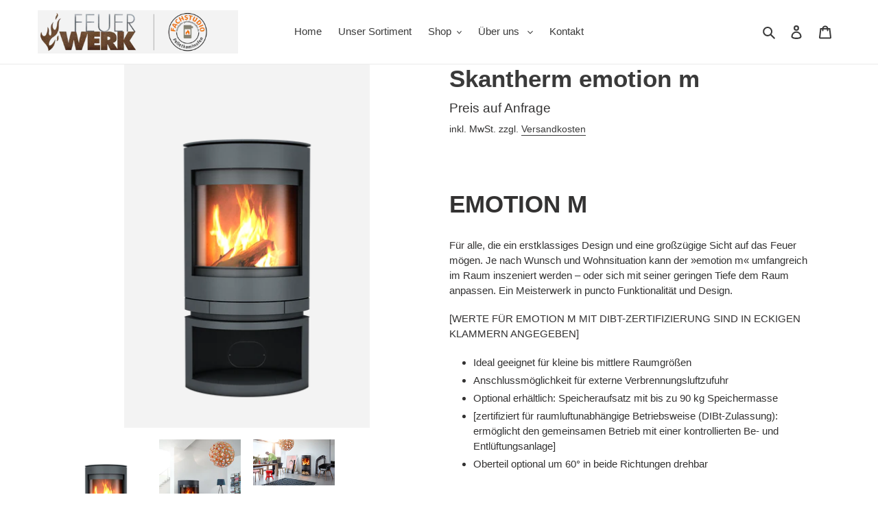

--- FILE ---
content_type: text/html; charset=utf-8
request_url: https://www.feuerwerk-mueller.de/collections/onlineshop/products/skantherm-emotion-m
body_size: 28015
content:
<!doctype html>
<html class="no-js" lang="de">
<head>


  <meta charset="utf-8">
  <meta http-equiv="X-UA-Compatible" content="IE=edge,chrome=1">
  <meta name="viewport" content="width=device-width,initial-scale=1">
  <meta name="theme-color" content="#3a3a3a">

  <link rel="preconnect" href="https://cdn.shopify.com" crossorigin>
  <link rel="preconnect" href="https://fonts.shopify.com" crossorigin>
  <link rel="preconnect" href="https://monorail-edge.shopifysvc.com"><link rel="preload" href="//www.feuerwerk-mueller.de/cdn/shop/t/1/assets/theme.css?v=36072422380130016351623415730" as="style">
  <link rel="preload" as="font" href="" type="font/woff2" crossorigin>
  <link rel="preload" as="font" href="" type="font/woff2" crossorigin>
  <link rel="preload" as="font" href="" type="font/woff2" crossorigin>
  <link rel="preload" href="//www.feuerwerk-mueller.de/cdn/shop/t/1/assets/theme.js?v=159725726433643718111602759490" as="script">
  <link rel="preload" href="//www.feuerwerk-mueller.de/cdn/shop/t/1/assets/lazysizes.js?v=63098554868324070131602759489" as="script"><link rel="canonical" href="https://www.feuerwerk-mueller.de/products/skantherm-emotion-m"><link rel="shortcut icon" href="//www.feuerwerk-mueller.de/cdn/shop/files/aaLogo_Feuerwerk_32x32.png?v=1613220962" type="image/png"><title>Skantherm emotion m
&ndash; Feuerwerk Müller Olaf Müller</title><meta name="description" content="EMOTION M Für alle, die ein erstklassiges Design und eine großzügige Sicht auf das Feuer mögen. Je nach Wunsch und Wohnsituation kann der »emotion m« umfangreich im Raum inszeniert werden – oder sich mit seiner geringen Tiefe dem Raum anpassen. Ein Meisterwerk in puncto Funktionalität und Design. [WERTE FÜR EMOTION M M"><!-- /snippets/social-meta-tags.liquid -->




<meta property="og:site_name" content="Feuerwerk Müller Olaf Müller">
<meta property="og:url" content="https://www.feuerwerk-mueller.de/products/skantherm-emotion-m">
<meta property="og:title" content="Skantherm emotion m">
<meta property="og:type" content="product">
<meta property="og:description" content="EMOTION M Für alle, die ein erstklassiges Design und eine großzügige Sicht auf das Feuer mögen. Je nach Wunsch und Wohnsituation kann der »emotion m« umfangreich im Raum inszeniert werden – oder sich mit seiner geringen Tiefe dem Raum anpassen. Ein Meisterwerk in puncto Funktionalität und Design. [WERTE FÜR EMOTION M M">

  <meta property="og:price:amount" content="0,00">
  <meta property="og:price:currency" content="EUR">

<meta property="og:image" content="http://www.feuerwerk-mueller.de/cdn/shop/products/emotion_m-stahlfarbe-anthrazit-holzfach-holzfach-speicher-ohne_speicheraufsatz_1200x1200.png?v=1629794309"><meta property="og:image" content="http://www.feuerwerk-mueller.de/cdn/shop/products/Teaser_800x1000_Milieubild_emotion-m_01_1200x1200.jpg?v=1629794309"><meta property="og:image" content="http://www.feuerwerk-mueller.de/cdn/shop/products/Titelslider_2500x1400_Start_07_Homestorie_1200x1200.jpg?v=1629794309">
<meta property="og:image:secure_url" content="https://www.feuerwerk-mueller.de/cdn/shop/products/emotion_m-stahlfarbe-anthrazit-holzfach-holzfach-speicher-ohne_speicheraufsatz_1200x1200.png?v=1629794309"><meta property="og:image:secure_url" content="https://www.feuerwerk-mueller.de/cdn/shop/products/Teaser_800x1000_Milieubild_emotion-m_01_1200x1200.jpg?v=1629794309"><meta property="og:image:secure_url" content="https://www.feuerwerk-mueller.de/cdn/shop/products/Titelslider_2500x1400_Start_07_Homestorie_1200x1200.jpg?v=1629794309">


<meta name="twitter:card" content="summary_large_image">
<meta name="twitter:title" content="Skantherm emotion m">
<meta name="twitter:description" content="EMOTION M Für alle, die ein erstklassiges Design und eine großzügige Sicht auf das Feuer mögen. Je nach Wunsch und Wohnsituation kann der »emotion m« umfangreich im Raum inszeniert werden – oder sich mit seiner geringen Tiefe dem Raum anpassen. Ein Meisterwerk in puncto Funktionalität und Design. [WERTE FÜR EMOTION M M">

  
<style data-shopify>
:root {
    --color-text: #3a3a3a;
    --color-text-rgb: 58, 58, 58;
    --color-body-text: #333232;
    --color-sale-text: #EA0606;
    --color-small-button-text-border: #3a3a3a;
    --color-text-field: #ffffff;
    --color-text-field-text: #000000;
    --color-text-field-text-rgb: 0, 0, 0;

    --color-btn-primary: #3a3a3a;
    --color-btn-primary-darker: #212121;
    --color-btn-primary-text: #ffffff;

    --color-blankstate: rgba(51, 50, 50, 0.35);
    --color-blankstate-border: rgba(51, 50, 50, 0.2);
    --color-blankstate-background: rgba(51, 50, 50, 0.1);

    --color-text-focus:#606060;
    --color-overlay-text-focus:#e6e6e6;
    --color-btn-primary-focus:#606060;
    --color-btn-social-focus:#d2d2d2;
    --color-small-button-text-border-focus:#606060;
    --predictive-search-focus:#f2f2f2;

    --color-body: #ffffff;
    --color-bg: #ffffff;
    --color-bg-rgb: 255, 255, 255;
    --color-bg-alt: rgba(51, 50, 50, 0.05);
    --color-bg-currency-selector: rgba(51, 50, 50, 0.2);

    --color-overlay-title-text: #ffffff;
    --color-image-overlay: #685858;
    --color-image-overlay-rgb: 104, 88, 88;--opacity-image-overlay: 0.4;--hover-overlay-opacity: 0.8;

    --color-border: #ebebeb;
    --color-border-form: #cccccc;
    --color-border-form-darker: #b3b3b3;

    --svg-select-icon: url(//www.feuerwerk-mueller.de/cdn/shop/t/1/assets/ico-select.svg?v=29003672709104678581602759512);
    --slick-img-url: url(//www.feuerwerk-mueller.de/cdn/shop/t/1/assets/ajax-loader.gif?v=41356863302472015721602759487);

    --font-weight-body--bold: 700;
    --font-weight-body--bolder: 700;

    --font-stack-header: Helvetica, Arial, sans-serif;
    --font-style-header: normal;
    --font-weight-header: 700;

    --font-stack-body: Helvetica, Arial, sans-serif;
    --font-style-body: normal;
    --font-weight-body: 400;

    --font-size-header: 26;

    --font-size-base: 15;

    --font-h1-desktop: 35;
    --font-h1-mobile: 32;
    --font-h2-desktop: 20;
    --font-h2-mobile: 18;
    --font-h3-mobile: 20;
    --font-h4-desktop: 17;
    --font-h4-mobile: 15;
    --font-h5-desktop: 15;
    --font-h5-mobile: 13;
    --font-h6-desktop: 14;
    --font-h6-mobile: 12;

    --font-mega-title-large-desktop: 65;

    --font-rich-text-large: 17;
    --font-rich-text-small: 13;

    
--color-video-bg: #f2f2f2;

    
    --global-color-image-loader-primary: rgba(58, 58, 58, 0.06);
    --global-color-image-loader-secondary: rgba(58, 58, 58, 0.12);
  }
</style>


  <style>*,::after,::before{box-sizing:border-box}body{margin:0}body,html{background-color:var(--color-body)}body,button{font-size:calc(var(--font-size-base) * 1px);font-family:var(--font-stack-body);font-style:var(--font-style-body);font-weight:var(--font-weight-body);color:var(--color-text);line-height:1.5}body,button{-webkit-font-smoothing:antialiased;-webkit-text-size-adjust:100%}.border-bottom{border-bottom:1px solid var(--color-border)}.btn--link{background-color:transparent;border:0;margin:0;color:var(--color-text);text-align:left}.text-right{text-align:right}.icon{display:inline-block;width:20px;height:20px;vertical-align:middle;fill:currentColor}.icon__fallback-text,.visually-hidden{position:absolute!important;overflow:hidden;clip:rect(0 0 0 0);height:1px;width:1px;margin:-1px;padding:0;border:0}svg.icon:not(.icon--full-color) circle,svg.icon:not(.icon--full-color) ellipse,svg.icon:not(.icon--full-color) g,svg.icon:not(.icon--full-color) line,svg.icon:not(.icon--full-color) path,svg.icon:not(.icon--full-color) polygon,svg.icon:not(.icon--full-color) polyline,svg.icon:not(.icon--full-color) rect,symbol.icon:not(.icon--full-color) circle,symbol.icon:not(.icon--full-color) ellipse,symbol.icon:not(.icon--full-color) g,symbol.icon:not(.icon--full-color) line,symbol.icon:not(.icon--full-color) path,symbol.icon:not(.icon--full-color) polygon,symbol.icon:not(.icon--full-color) polyline,symbol.icon:not(.icon--full-color) rect{fill:inherit;stroke:inherit}li{list-style:none}.list--inline{padding:0;margin:0}.list--inline>li{display:inline-block;margin-bottom:0;vertical-align:middle}a{color:var(--color-text);text-decoration:none}.h1,.h2,h1,h2{margin:0 0 17.5px;font-family:var(--font-stack-header);font-style:var(--font-style-header);font-weight:var(--font-weight-header);line-height:1.2;overflow-wrap:break-word;word-wrap:break-word}.h1 a,.h2 a,h1 a,h2 a{color:inherit;text-decoration:none;font-weight:inherit}.h1,h1{font-size:calc(((var(--font-h1-desktop))/ (var(--font-size-base))) * 1em);text-transform:none;letter-spacing:0}@media only screen and (max-width:749px){.h1,h1{font-size:calc(((var(--font-h1-mobile))/ (var(--font-size-base))) * 1em)}}.h2,h2{font-size:calc(((var(--font-h2-desktop))/ (var(--font-size-base))) * 1em);text-transform:uppercase;letter-spacing:.1em}@media only screen and (max-width:749px){.h2,h2{font-size:calc(((var(--font-h2-mobile))/ (var(--font-size-base))) * 1em)}}p{color:var(--color-body-text);margin:0 0 19.44444px}@media only screen and (max-width:749px){p{font-size:calc(((var(--font-size-base) - 1)/ (var(--font-size-base))) * 1em)}}p:last-child{margin-bottom:0}@media only screen and (max-width:749px){.small--hide{display:none!important}}.grid{list-style:none;margin:0;padding:0;margin-left:-30px}.grid::after{content:'';display:table;clear:both}@media only screen and (max-width:749px){.grid{margin-left:-22px}}.grid::after{content:'';display:table;clear:both}.grid--no-gutters{margin-left:0}.grid--no-gutters .grid__item{padding-left:0}.grid--table{display:table;table-layout:fixed;width:100%}.grid--table>.grid__item{float:none;display:table-cell;vertical-align:middle}.grid__item{float:left;padding-left:30px;width:100%}@media only screen and (max-width:749px){.grid__item{padding-left:22px}}.grid__item[class*="--push"]{position:relative}@media only screen and (min-width:750px){.medium-up--one-quarter{width:25%}.medium-up--push-one-third{width:33.33%}.medium-up--one-half{width:50%}.medium-up--push-one-third{left:33.33%;position:relative}}.site-header{position:relative;background-color:var(--color-body)}@media only screen and (max-width:749px){.site-header{border-bottom:1px solid var(--color-border)}}@media only screen and (min-width:750px){.site-header{padding:0 55px}.site-header.logo--center{padding-top:30px}}.site-header__logo{margin:15px 0}.logo-align--center .site-header__logo{text-align:center;margin:0 auto}@media only screen and (max-width:749px){.logo-align--center .site-header__logo{text-align:left;margin:15px 0}}@media only screen and (max-width:749px){.site-header__logo{padding-left:22px;text-align:left}.site-header__logo img{margin:0}}.site-header__logo-link{display:inline-block;word-break:break-word}@media only screen and (min-width:750px){.logo-align--center .site-header__logo-link{margin:0 auto}}.site-header__logo-image{display:block}@media only screen and (min-width:750px){.site-header__logo-image{margin:0 auto}}.site-header__logo-image img{width:100%}.site-header__logo-image--centered img{margin:0 auto}.site-header__logo img{display:block}.site-header__icons{position:relative;white-space:nowrap}@media only screen and (max-width:749px){.site-header__icons{width:auto;padding-right:13px}.site-header__icons .btn--link,.site-header__icons .site-header__cart{font-size:calc(((var(--font-size-base))/ (var(--font-size-base))) * 1em)}}.site-header__icons-wrapper{position:relative;display:-webkit-flex;display:-ms-flexbox;display:flex;width:100%;-ms-flex-align:center;-webkit-align-items:center;-moz-align-items:center;-ms-align-items:center;-o-align-items:center;align-items:center;-webkit-justify-content:flex-end;-ms-justify-content:flex-end;justify-content:flex-end}.site-header__account,.site-header__cart,.site-header__search{position:relative}.site-header__search.site-header__icon{display:none}@media only screen and (min-width:1400px){.site-header__search.site-header__icon{display:block}}.site-header__search-toggle{display:block}@media only screen and (min-width:750px){.site-header__account,.site-header__cart{padding:10px 11px}}.site-header__cart-title,.site-header__search-title{position:absolute!important;overflow:hidden;clip:rect(0 0 0 0);height:1px;width:1px;margin:-1px;padding:0;border:0;display:block;vertical-align:middle}.site-header__cart-title{margin-right:3px}.site-header__cart-count{display:flex;align-items:center;justify-content:center;position:absolute;right:.4rem;top:.2rem;font-weight:700;background-color:var(--color-btn-primary);color:var(--color-btn-primary-text);border-radius:50%;min-width:1em;height:1em}.site-header__cart-count span{font-family:HelveticaNeue,"Helvetica Neue",Helvetica,Arial,sans-serif;font-size:calc(11em / 16);line-height:1}@media only screen and (max-width:749px){.site-header__cart-count{top:calc(7em / 16);right:0;border-radius:50%;min-width:calc(19em / 16);height:calc(19em / 16)}}@media only screen and (max-width:749px){.site-header__cart-count span{padding:.25em calc(6em / 16);font-size:12px}}.site-header__menu{display:none}@media only screen and (max-width:749px){.site-header__icon{display:inline-block;vertical-align:middle;padding:10px 11px;margin:0}}@media only screen and (min-width:750px){.site-header__icon .icon-search{margin-right:3px}}.announcement-bar{z-index:10;position:relative;text-align:center;border-bottom:1px solid transparent;padding:2px}.announcement-bar__link{display:block}.announcement-bar__message{display:block;padding:11px 22px;font-size:calc(((16)/ (var(--font-size-base))) * 1em);font-weight:var(--font-weight-header)}@media only screen and (min-width:750px){.announcement-bar__message{padding-left:55px;padding-right:55px}}.site-nav{position:relative;padding:0;text-align:center;margin:25px 0}.site-nav a{padding:3px 10px}.site-nav__link{display:block;white-space:nowrap}.site-nav--centered .site-nav__link{padding-top:0}.site-nav__link .icon-chevron-down{width:calc(8em / 16);height:calc(8em / 16);margin-left:.5rem}.site-nav__label{border-bottom:1px solid transparent}.site-nav__link--active .site-nav__label{border-bottom-color:var(--color-text)}.site-nav__link--button{border:none;background-color:transparent;padding:3px 10px}.site-header__mobile-nav{z-index:11;position:relative;background-color:var(--color-body)}@media only screen and (max-width:749px){.site-header__mobile-nav{display:-webkit-flex;display:-ms-flexbox;display:flex;width:100%;-ms-flex-align:center;-webkit-align-items:center;-moz-align-items:center;-ms-align-items:center;-o-align-items:center;align-items:center}}.mobile-nav--open .icon-close{display:none}.main-content{opacity:0}.main-content .shopify-section{display:none}.main-content .shopify-section:first-child{display:inherit}.critical-hidden{display:none}</style>

  <script>
    window.performance.mark('debut:theme_stylesheet_loaded.start');

    function onLoadStylesheet() {
      performance.mark('debut:theme_stylesheet_loaded.end');
      performance.measure('debut:theme_stylesheet_loaded', 'debut:theme_stylesheet_loaded.start', 'debut:theme_stylesheet_loaded.end');

      var url = "//www.feuerwerk-mueller.de/cdn/shop/t/1/assets/theme.css?v=36072422380130016351623415730";
      var link = document.querySelector('link[href="' + url + '"]');
      link.loaded = true;
      link.dispatchEvent(new Event('load'));
    }
  </script>

  <link rel="stylesheet" href="//www.feuerwerk-mueller.de/cdn/shop/t/1/assets/theme.css?v=36072422380130016351623415730" type="text/css" media="print" onload="this.media='all';onLoadStylesheet()">

  <style>
    
    
    
    
    
    
  </style>

  <script>
    var theme = {
      breakpoints: {
        medium: 750,
        large: 990,
        widescreen: 1400
      },
      strings: {
        addToCart: "In den Warenkorb legen",
        soldOut: "Ausverkauft",
        unavailable: "Nicht verfügbar",
        regularPrice: "Normaler Preis",
        salePrice: "Sonderpreis",
        sale: "Angebot",
        fromLowestPrice: "von [price]",
        vendor: "Verkäufer",
        showMore: "Mehr anzeigen",
        showLess: "Weniger anzeigen",
        searchFor: "Suchen nach",
        addressError: "Kann die Adresse nicht finden",
        addressNoResults: "Keine Ergebnisse für diese Adresse",
        addressQueryLimit: "Du hast die Nutzungsgrenze der Google-API überschritten. Du solltest über ein Upgrade auf einen \u003ca href=\"https:\/\/developers.google.com\/maps\/premium\/usage-limits\"\u003ePremium-Plan\u003c\/a\u003e nachdenken.",
        authError: "Es gab ein Problem bei der Authentifizierung deineses Google Maps-Kontos.",
        newWindow: "Öffnet ein neues Fenster.",
        external: "Öffnet externe Website.",
        newWindowExternal: "Öffnet externe Website in einem neuen Fenster.",
        removeLabel: "[product] entfernen",
        update: "Warenkorb aktualisieren",
        quantity: "Menge",
        discountedTotal: "Gesamtrabatt",
        regularTotal: "Normaler Gesamtpreis",
        priceColumn: "Rabattdetails findest du in der Preisspalte.",
        quantityMinimumMessage: "Die Menge muss 1 oder mehr sein",
        cartError: "Beim Aktualisieren des Warenkorbs ist ein Fehler aufgetreten. Bitte versuche es erneut.",
        removedItemMessage: "\u003cspan class=\"cart__removed-product-details\"\u003e([quantity]) [link]\u003c\/span\u003e aus deinem Warenkorb entfernt.",
        unitPrice: "Einzelpreis",
        unitPriceSeparator: "pro",
        oneCartCount: "1 Artikel",
        otherCartCount: "[count] Produkte",
        quantityLabel: "Menge: [count]",
        products: "Produkte",
        loading: "Wird geladen",
        number_of_results: "[result_number] von [results_count]",
        number_of_results_found: "[results_count] Ergebnisse gefunden",
        one_result_found: "1 Ergebnis gefunden"
      },
      moneyFormat: "€{{amount_with_comma_separator}}",
      moneyFormatWithCurrency: "€{{amount_with_comma_separator}} EUR",
      settings: {
        predictiveSearchEnabled: true,
        predictiveSearchShowPrice: false,
        predictiveSearchShowVendor: false
      },
      stylesheet: "//www.feuerwerk-mueller.de/cdn/shop/t/1/assets/theme.css?v=36072422380130016351623415730"
    }

    document.documentElement.className = document.documentElement.className.replace('no-js', 'js');
  </script><script src="//www.feuerwerk-mueller.de/cdn/shop/t/1/assets/theme.js?v=159725726433643718111602759490" defer="defer"></script>
  <script src="//www.feuerwerk-mueller.de/cdn/shop/t/1/assets/lazysizes.js?v=63098554868324070131602759489" async="async"></script>

  <script type="text/javascript">
    if (window.MSInputMethodContext && document.documentMode) {
      var scripts = document.getElementsByTagName('script')[0];
      var polyfill = document.createElement("script");
      polyfill.defer = true;
      polyfill.src = "//www.feuerwerk-mueller.de/cdn/shop/t/1/assets/ie11CustomProperties.min.js?v=146208399201472936201602759488";

      scripts.parentNode.insertBefore(polyfill, scripts);
    }
  </script>

  <script>window.performance && window.performance.mark && window.performance.mark('shopify.content_for_header.start');</script><meta id="shopify-digital-wallet" name="shopify-digital-wallet" content="/50277646512/digital_wallets/dialog">
<meta name="shopify-checkout-api-token" content="88937ee6ababc3889d9e9b910f13f596">
<meta id="in-context-paypal-metadata" data-shop-id="50277646512" data-venmo-supported="false" data-environment="production" data-locale="de_DE" data-paypal-v4="true" data-currency="EUR">
<link rel="alternate" type="application/json+oembed" href="https://www.feuerwerk-mueller.de/products/skantherm-emotion-m.oembed">
<script async="async" src="/checkouts/internal/preloads.js?locale=de-DE"></script>
<script id="shopify-features" type="application/json">{"accessToken":"88937ee6ababc3889d9e9b910f13f596","betas":["rich-media-storefront-analytics"],"domain":"www.feuerwerk-mueller.de","predictiveSearch":true,"shopId":50277646512,"locale":"de"}</script>
<script>var Shopify = Shopify || {};
Shopify.shop = "feuerwerk-mueller.myshopify.com";
Shopify.locale = "de";
Shopify.currency = {"active":"EUR","rate":"1.0"};
Shopify.country = "DE";
Shopify.theme = {"name":"Debut","id":114135105712,"schema_name":"Debut","schema_version":"17.4.1","theme_store_id":796,"role":"main"};
Shopify.theme.handle = "null";
Shopify.theme.style = {"id":null,"handle":null};
Shopify.cdnHost = "www.feuerwerk-mueller.de/cdn";
Shopify.routes = Shopify.routes || {};
Shopify.routes.root = "/";</script>
<script type="module">!function(o){(o.Shopify=o.Shopify||{}).modules=!0}(window);</script>
<script>!function(o){function n(){var o=[];function n(){o.push(Array.prototype.slice.apply(arguments))}return n.q=o,n}var t=o.Shopify=o.Shopify||{};t.loadFeatures=n(),t.autoloadFeatures=n()}(window);</script>
<script id="shop-js-analytics" type="application/json">{"pageType":"product"}</script>
<script defer="defer" async type="module" src="//www.feuerwerk-mueller.de/cdn/shopifycloud/shop-js/modules/v2/client.init-shop-cart-sync_kxAhZfSm.de.esm.js"></script>
<script defer="defer" async type="module" src="//www.feuerwerk-mueller.de/cdn/shopifycloud/shop-js/modules/v2/chunk.common_5BMd6ono.esm.js"></script>
<script type="module">
  await import("//www.feuerwerk-mueller.de/cdn/shopifycloud/shop-js/modules/v2/client.init-shop-cart-sync_kxAhZfSm.de.esm.js");
await import("//www.feuerwerk-mueller.de/cdn/shopifycloud/shop-js/modules/v2/chunk.common_5BMd6ono.esm.js");

  window.Shopify.SignInWithShop?.initShopCartSync?.({"fedCMEnabled":true,"windoidEnabled":true});

</script>
<script id="__st">var __st={"a":50277646512,"offset":3600,"reqid":"4709b69c-20a4-4fe8-8c2a-3b7926f11b19-1769001220","pageurl":"www.feuerwerk-mueller.de\/collections\/onlineshop\/products\/skantherm-emotion-m","u":"08d8ed2143f5","p":"product","rtyp":"product","rid":6668303794352};</script>
<script>window.ShopifyPaypalV4VisibilityTracking = true;</script>
<script id="captcha-bootstrap">!function(){'use strict';const t='contact',e='account',n='new_comment',o=[[t,t],['blogs',n],['comments',n],[t,'customer']],c=[[e,'customer_login'],[e,'guest_login'],[e,'recover_customer_password'],[e,'create_customer']],r=t=>t.map((([t,e])=>`form[action*='/${t}']:not([data-nocaptcha='true']) input[name='form_type'][value='${e}']`)).join(','),a=t=>()=>t?[...document.querySelectorAll(t)].map((t=>t.form)):[];function s(){const t=[...o],e=r(t);return a(e)}const i='password',u='form_key',d=['recaptcha-v3-token','g-recaptcha-response','h-captcha-response',i],f=()=>{try{return window.sessionStorage}catch{return}},m='__shopify_v',_=t=>t.elements[u];function p(t,e,n=!1){try{const o=window.sessionStorage,c=JSON.parse(o.getItem(e)),{data:r}=function(t){const{data:e,action:n}=t;return t[m]||n?{data:e,action:n}:{data:t,action:n}}(c);for(const[e,n]of Object.entries(r))t.elements[e]&&(t.elements[e].value=n);n&&o.removeItem(e)}catch(o){console.error('form repopulation failed',{error:o})}}const l='form_type',E='cptcha';function T(t){t.dataset[E]=!0}const w=window,h=w.document,L='Shopify',v='ce_forms',y='captcha';let A=!1;((t,e)=>{const n=(g='f06e6c50-85a8-45c8-87d0-21a2b65856fe',I='https://cdn.shopify.com/shopifycloud/storefront-forms-hcaptcha/ce_storefront_forms_captcha_hcaptcha.v1.5.2.iife.js',D={infoText:'Durch hCaptcha geschützt',privacyText:'Datenschutz',termsText:'Allgemeine Geschäftsbedingungen'},(t,e,n)=>{const o=w[L][v],c=o.bindForm;if(c)return c(t,g,e,D).then(n);var r;o.q.push([[t,g,e,D],n]),r=I,A||(h.body.append(Object.assign(h.createElement('script'),{id:'captcha-provider',async:!0,src:r})),A=!0)});var g,I,D;w[L]=w[L]||{},w[L][v]=w[L][v]||{},w[L][v].q=[],w[L][y]=w[L][y]||{},w[L][y].protect=function(t,e){n(t,void 0,e),T(t)},Object.freeze(w[L][y]),function(t,e,n,w,h,L){const[v,y,A,g]=function(t,e,n){const i=e?o:[],u=t?c:[],d=[...i,...u],f=r(d),m=r(i),_=r(d.filter((([t,e])=>n.includes(e))));return[a(f),a(m),a(_),s()]}(w,h,L),I=t=>{const e=t.target;return e instanceof HTMLFormElement?e:e&&e.form},D=t=>v().includes(t);t.addEventListener('submit',(t=>{const e=I(t);if(!e)return;const n=D(e)&&!e.dataset.hcaptchaBound&&!e.dataset.recaptchaBound,o=_(e),c=g().includes(e)&&(!o||!o.value);(n||c)&&t.preventDefault(),c&&!n&&(function(t){try{if(!f())return;!function(t){const e=f();if(!e)return;const n=_(t);if(!n)return;const o=n.value;o&&e.removeItem(o)}(t);const e=Array.from(Array(32),(()=>Math.random().toString(36)[2])).join('');!function(t,e){_(t)||t.append(Object.assign(document.createElement('input'),{type:'hidden',name:u})),t.elements[u].value=e}(t,e),function(t,e){const n=f();if(!n)return;const o=[...t.querySelectorAll(`input[type='${i}']`)].map((({name:t})=>t)),c=[...d,...o],r={};for(const[a,s]of new FormData(t).entries())c.includes(a)||(r[a]=s);n.setItem(e,JSON.stringify({[m]:1,action:t.action,data:r}))}(t,e)}catch(e){console.error('failed to persist form',e)}}(e),e.submit())}));const S=(t,e)=>{t&&!t.dataset[E]&&(n(t,e.some((e=>e===t))),T(t))};for(const o of['focusin','change'])t.addEventListener(o,(t=>{const e=I(t);D(e)&&S(e,y())}));const B=e.get('form_key'),M=e.get(l),P=B&&M;t.addEventListener('DOMContentLoaded',(()=>{const t=y();if(P)for(const e of t)e.elements[l].value===M&&p(e,B);[...new Set([...A(),...v().filter((t=>'true'===t.dataset.shopifyCaptcha))])].forEach((e=>S(e,t)))}))}(h,new URLSearchParams(w.location.search),n,t,e,['guest_login'])})(!0,!0)}();</script>
<script integrity="sha256-4kQ18oKyAcykRKYeNunJcIwy7WH5gtpwJnB7kiuLZ1E=" data-source-attribution="shopify.loadfeatures" defer="defer" src="//www.feuerwerk-mueller.de/cdn/shopifycloud/storefront/assets/storefront/load_feature-a0a9edcb.js" crossorigin="anonymous"></script>
<script data-source-attribution="shopify.dynamic_checkout.dynamic.init">var Shopify=Shopify||{};Shopify.PaymentButton=Shopify.PaymentButton||{isStorefrontPortableWallets:!0,init:function(){window.Shopify.PaymentButton.init=function(){};var t=document.createElement("script");t.src="https://www.feuerwerk-mueller.de/cdn/shopifycloud/portable-wallets/latest/portable-wallets.de.js",t.type="module",document.head.appendChild(t)}};
</script>
<script data-source-attribution="shopify.dynamic_checkout.buyer_consent">
  function portableWalletsHideBuyerConsent(e){var t=document.getElementById("shopify-buyer-consent"),n=document.getElementById("shopify-subscription-policy-button");t&&n&&(t.classList.add("hidden"),t.setAttribute("aria-hidden","true"),n.removeEventListener("click",e))}function portableWalletsShowBuyerConsent(e){var t=document.getElementById("shopify-buyer-consent"),n=document.getElementById("shopify-subscription-policy-button");t&&n&&(t.classList.remove("hidden"),t.removeAttribute("aria-hidden"),n.addEventListener("click",e))}window.Shopify?.PaymentButton&&(window.Shopify.PaymentButton.hideBuyerConsent=portableWalletsHideBuyerConsent,window.Shopify.PaymentButton.showBuyerConsent=portableWalletsShowBuyerConsent);
</script>
<script data-source-attribution="shopify.dynamic_checkout.cart.bootstrap">document.addEventListener("DOMContentLoaded",(function(){function t(){return document.querySelector("shopify-accelerated-checkout-cart, shopify-accelerated-checkout")}if(t())Shopify.PaymentButton.init();else{new MutationObserver((function(e,n){t()&&(Shopify.PaymentButton.init(),n.disconnect())})).observe(document.body,{childList:!0,subtree:!0})}}));
</script>
<link id="shopify-accelerated-checkout-styles" rel="stylesheet" media="screen" href="https://www.feuerwerk-mueller.de/cdn/shopifycloud/portable-wallets/latest/accelerated-checkout-backwards-compat.css" crossorigin="anonymous">
<style id="shopify-accelerated-checkout-cart">
        #shopify-buyer-consent {
  margin-top: 1em;
  display: inline-block;
  width: 100%;
}

#shopify-buyer-consent.hidden {
  display: none;
}

#shopify-subscription-policy-button {
  background: none;
  border: none;
  padding: 0;
  text-decoration: underline;
  font-size: inherit;
  cursor: pointer;
}

#shopify-subscription-policy-button::before {
  box-shadow: none;
}

      </style>

<script>window.performance && window.performance.mark && window.performance.mark('shopify.content_for_header.end');</script>
 

<script>window.__pagefly_analytics_settings__={"acceptTracking":true};</script>
 <link rel="dns-prefetch" href="https://cdn.secomapp.com/">
<link rel="dns-prefetch" href="https://ajax.googleapis.com/">
<link rel="dns-prefetch" href="https://cdnjs.cloudflare.com/">
<link rel="preload" as="stylesheet" href="//www.feuerwerk-mueller.de/cdn/shop/t/1/assets/sca-pp.css?v=178374312540912810101637935042">

<link rel="stylesheet" href="//www.feuerwerk-mueller.de/cdn/shop/t/1/assets/sca-pp.css?v=178374312540912810101637935042">
 <script>
  
  SCAPPShop = {};
    
  </script> 
<link href="https://cdn.shopify.com/extensions/0199a438-2b43-7d72-ba8c-f8472dfb5cdc/promotion-popup-allnew-26/assets/popup-main.css" rel="stylesheet" type="text/css" media="all">
<link href="https://monorail-edge.shopifysvc.com" rel="dns-prefetch">
<script>(function(){if ("sendBeacon" in navigator && "performance" in window) {try {var session_token_from_headers = performance.getEntriesByType('navigation')[0].serverTiming.find(x => x.name == '_s').description;} catch {var session_token_from_headers = undefined;}var session_cookie_matches = document.cookie.match(/_shopify_s=([^;]*)/);var session_token_from_cookie = session_cookie_matches && session_cookie_matches.length === 2 ? session_cookie_matches[1] : "";var session_token = session_token_from_headers || session_token_from_cookie || "";function handle_abandonment_event(e) {var entries = performance.getEntries().filter(function(entry) {return /monorail-edge.shopifysvc.com/.test(entry.name);});if (!window.abandonment_tracked && entries.length === 0) {window.abandonment_tracked = true;var currentMs = Date.now();var navigation_start = performance.timing.navigationStart;var payload = {shop_id: 50277646512,url: window.location.href,navigation_start,duration: currentMs - navigation_start,session_token,page_type: "product"};window.navigator.sendBeacon("https://monorail-edge.shopifysvc.com/v1/produce", JSON.stringify({schema_id: "online_store_buyer_site_abandonment/1.1",payload: payload,metadata: {event_created_at_ms: currentMs,event_sent_at_ms: currentMs}}));}}window.addEventListener('pagehide', handle_abandonment_event);}}());</script>
<script id="web-pixels-manager-setup">(function e(e,d,r,n,o){if(void 0===o&&(o={}),!Boolean(null===(a=null===(i=window.Shopify)||void 0===i?void 0:i.analytics)||void 0===a?void 0:a.replayQueue)){var i,a;window.Shopify=window.Shopify||{};var t=window.Shopify;t.analytics=t.analytics||{};var s=t.analytics;s.replayQueue=[],s.publish=function(e,d,r){return s.replayQueue.push([e,d,r]),!0};try{self.performance.mark("wpm:start")}catch(e){}var l=function(){var e={modern:/Edge?\/(1{2}[4-9]|1[2-9]\d|[2-9]\d{2}|\d{4,})\.\d+(\.\d+|)|Firefox\/(1{2}[4-9]|1[2-9]\d|[2-9]\d{2}|\d{4,})\.\d+(\.\d+|)|Chrom(ium|e)\/(9{2}|\d{3,})\.\d+(\.\d+|)|(Maci|X1{2}).+ Version\/(15\.\d+|(1[6-9]|[2-9]\d|\d{3,})\.\d+)([,.]\d+|)( \(\w+\)|)( Mobile\/\w+|) Safari\/|Chrome.+OPR\/(9{2}|\d{3,})\.\d+\.\d+|(CPU[ +]OS|iPhone[ +]OS|CPU[ +]iPhone|CPU IPhone OS|CPU iPad OS)[ +]+(15[._]\d+|(1[6-9]|[2-9]\d|\d{3,})[._]\d+)([._]\d+|)|Android:?[ /-](13[3-9]|1[4-9]\d|[2-9]\d{2}|\d{4,})(\.\d+|)(\.\d+|)|Android.+Firefox\/(13[5-9]|1[4-9]\d|[2-9]\d{2}|\d{4,})\.\d+(\.\d+|)|Android.+Chrom(ium|e)\/(13[3-9]|1[4-9]\d|[2-9]\d{2}|\d{4,})\.\d+(\.\d+|)|SamsungBrowser\/([2-9]\d|\d{3,})\.\d+/,legacy:/Edge?\/(1[6-9]|[2-9]\d|\d{3,})\.\d+(\.\d+|)|Firefox\/(5[4-9]|[6-9]\d|\d{3,})\.\d+(\.\d+|)|Chrom(ium|e)\/(5[1-9]|[6-9]\d|\d{3,})\.\d+(\.\d+|)([\d.]+$|.*Safari\/(?![\d.]+ Edge\/[\d.]+$))|(Maci|X1{2}).+ Version\/(10\.\d+|(1[1-9]|[2-9]\d|\d{3,})\.\d+)([,.]\d+|)( \(\w+\)|)( Mobile\/\w+|) Safari\/|Chrome.+OPR\/(3[89]|[4-9]\d|\d{3,})\.\d+\.\d+|(CPU[ +]OS|iPhone[ +]OS|CPU[ +]iPhone|CPU IPhone OS|CPU iPad OS)[ +]+(10[._]\d+|(1[1-9]|[2-9]\d|\d{3,})[._]\d+)([._]\d+|)|Android:?[ /-](13[3-9]|1[4-9]\d|[2-9]\d{2}|\d{4,})(\.\d+|)(\.\d+|)|Mobile Safari.+OPR\/([89]\d|\d{3,})\.\d+\.\d+|Android.+Firefox\/(13[5-9]|1[4-9]\d|[2-9]\d{2}|\d{4,})\.\d+(\.\d+|)|Android.+Chrom(ium|e)\/(13[3-9]|1[4-9]\d|[2-9]\d{2}|\d{4,})\.\d+(\.\d+|)|Android.+(UC? ?Browser|UCWEB|U3)[ /]?(15\.([5-9]|\d{2,})|(1[6-9]|[2-9]\d|\d{3,})\.\d+)\.\d+|SamsungBrowser\/(5\.\d+|([6-9]|\d{2,})\.\d+)|Android.+MQ{2}Browser\/(14(\.(9|\d{2,})|)|(1[5-9]|[2-9]\d|\d{3,})(\.\d+|))(\.\d+|)|K[Aa][Ii]OS\/(3\.\d+|([4-9]|\d{2,})\.\d+)(\.\d+|)/},d=e.modern,r=e.legacy,n=navigator.userAgent;return n.match(d)?"modern":n.match(r)?"legacy":"unknown"}(),u="modern"===l?"modern":"legacy",c=(null!=n?n:{modern:"",legacy:""})[u],f=function(e){return[e.baseUrl,"/wpm","/b",e.hashVersion,"modern"===e.buildTarget?"m":"l",".js"].join("")}({baseUrl:d,hashVersion:r,buildTarget:u}),m=function(e){var d=e.version,r=e.bundleTarget,n=e.surface,o=e.pageUrl,i=e.monorailEndpoint;return{emit:function(e){var a=e.status,t=e.errorMsg,s=(new Date).getTime(),l=JSON.stringify({metadata:{event_sent_at_ms:s},events:[{schema_id:"web_pixels_manager_load/3.1",payload:{version:d,bundle_target:r,page_url:o,status:a,surface:n,error_msg:t},metadata:{event_created_at_ms:s}}]});if(!i)return console&&console.warn&&console.warn("[Web Pixels Manager] No Monorail endpoint provided, skipping logging."),!1;try{return self.navigator.sendBeacon.bind(self.navigator)(i,l)}catch(e){}var u=new XMLHttpRequest;try{return u.open("POST",i,!0),u.setRequestHeader("Content-Type","text/plain"),u.send(l),!0}catch(e){return console&&console.warn&&console.warn("[Web Pixels Manager] Got an unhandled error while logging to Monorail."),!1}}}}({version:r,bundleTarget:l,surface:e.surface,pageUrl:self.location.href,monorailEndpoint:e.monorailEndpoint});try{o.browserTarget=l,function(e){var d=e.src,r=e.async,n=void 0===r||r,o=e.onload,i=e.onerror,a=e.sri,t=e.scriptDataAttributes,s=void 0===t?{}:t,l=document.createElement("script"),u=document.querySelector("head"),c=document.querySelector("body");if(l.async=n,l.src=d,a&&(l.integrity=a,l.crossOrigin="anonymous"),s)for(var f in s)if(Object.prototype.hasOwnProperty.call(s,f))try{l.dataset[f]=s[f]}catch(e){}if(o&&l.addEventListener("load",o),i&&l.addEventListener("error",i),u)u.appendChild(l);else{if(!c)throw new Error("Did not find a head or body element to append the script");c.appendChild(l)}}({src:f,async:!0,onload:function(){if(!function(){var e,d;return Boolean(null===(d=null===(e=window.Shopify)||void 0===e?void 0:e.analytics)||void 0===d?void 0:d.initialized)}()){var d=window.webPixelsManager.init(e)||void 0;if(d){var r=window.Shopify.analytics;r.replayQueue.forEach((function(e){var r=e[0],n=e[1],o=e[2];d.publishCustomEvent(r,n,o)})),r.replayQueue=[],r.publish=d.publishCustomEvent,r.visitor=d.visitor,r.initialized=!0}}},onerror:function(){return m.emit({status:"failed",errorMsg:"".concat(f," has failed to load")})},sri:function(e){var d=/^sha384-[A-Za-z0-9+/=]+$/;return"string"==typeof e&&d.test(e)}(c)?c:"",scriptDataAttributes:o}),m.emit({status:"loading"})}catch(e){m.emit({status:"failed",errorMsg:(null==e?void 0:e.message)||"Unknown error"})}}})({shopId: 50277646512,storefrontBaseUrl: "https://www.feuerwerk-mueller.de",extensionsBaseUrl: "https://extensions.shopifycdn.com/cdn/shopifycloud/web-pixels-manager",monorailEndpoint: "https://monorail-edge.shopifysvc.com/unstable/produce_batch",surface: "storefront-renderer",enabledBetaFlags: ["2dca8a86"],webPixelsConfigList: [{"id":"shopify-app-pixel","configuration":"{}","eventPayloadVersion":"v1","runtimeContext":"STRICT","scriptVersion":"0450","apiClientId":"shopify-pixel","type":"APP","privacyPurposes":["ANALYTICS","MARKETING"]},{"id":"shopify-custom-pixel","eventPayloadVersion":"v1","runtimeContext":"LAX","scriptVersion":"0450","apiClientId":"shopify-pixel","type":"CUSTOM","privacyPurposes":["ANALYTICS","MARKETING"]}],isMerchantRequest: false,initData: {"shop":{"name":"Feuerwerk Müller Olaf Müller","paymentSettings":{"currencyCode":"EUR"},"myshopifyDomain":"feuerwerk-mueller.myshopify.com","countryCode":"DE","storefrontUrl":"https:\/\/www.feuerwerk-mueller.de"},"customer":null,"cart":null,"checkout":null,"productVariants":[{"price":{"amount":0.0,"currencyCode":"EUR"},"product":{"title":"Skantherm emotion m","vendor":"Feuerwerk Müller Olaf Müller","id":"6668303794352","untranslatedTitle":"Skantherm emotion m","url":"\/products\/skantherm-emotion-m","type":""},"id":"39762797265072","image":{"src":"\/\/www.feuerwerk-mueller.de\/cdn\/shop\/products\/emotion_m-stahlfarbe-anthrazit-holzfach-holzfach-speicher-ohne_speicheraufsatz.png?v=1629794309"},"sku":"","title":"Default Title","untranslatedTitle":"Default Title"}],"purchasingCompany":null},},"https://www.feuerwerk-mueller.de/cdn","fcfee988w5aeb613cpc8e4bc33m6693e112",{"modern":"","legacy":""},{"shopId":"50277646512","storefrontBaseUrl":"https:\/\/www.feuerwerk-mueller.de","extensionBaseUrl":"https:\/\/extensions.shopifycdn.com\/cdn\/shopifycloud\/web-pixels-manager","surface":"storefront-renderer","enabledBetaFlags":"[\"2dca8a86\"]","isMerchantRequest":"false","hashVersion":"fcfee988w5aeb613cpc8e4bc33m6693e112","publish":"custom","events":"[[\"page_viewed\",{}],[\"product_viewed\",{\"productVariant\":{\"price\":{\"amount\":0.0,\"currencyCode\":\"EUR\"},\"product\":{\"title\":\"Skantherm emotion m\",\"vendor\":\"Feuerwerk Müller Olaf Müller\",\"id\":\"6668303794352\",\"untranslatedTitle\":\"Skantherm emotion m\",\"url\":\"\/products\/skantherm-emotion-m\",\"type\":\"\"},\"id\":\"39762797265072\",\"image\":{\"src\":\"\/\/www.feuerwerk-mueller.de\/cdn\/shop\/products\/emotion_m-stahlfarbe-anthrazit-holzfach-holzfach-speicher-ohne_speicheraufsatz.png?v=1629794309\"},\"sku\":\"\",\"title\":\"Default Title\",\"untranslatedTitle\":\"Default Title\"}}]]"});</script><script>
  window.ShopifyAnalytics = window.ShopifyAnalytics || {};
  window.ShopifyAnalytics.meta = window.ShopifyAnalytics.meta || {};
  window.ShopifyAnalytics.meta.currency = 'EUR';
  var meta = {"product":{"id":6668303794352,"gid":"gid:\/\/shopify\/Product\/6668303794352","vendor":"Feuerwerk Müller Olaf Müller","type":"","handle":"skantherm-emotion-m","variants":[{"id":39762797265072,"price":0,"name":"Skantherm emotion m","public_title":null,"sku":""}],"remote":false},"page":{"pageType":"product","resourceType":"product","resourceId":6668303794352,"requestId":"4709b69c-20a4-4fe8-8c2a-3b7926f11b19-1769001220"}};
  for (var attr in meta) {
    window.ShopifyAnalytics.meta[attr] = meta[attr];
  }
</script>
<script class="analytics">
  (function () {
    var customDocumentWrite = function(content) {
      var jquery = null;

      if (window.jQuery) {
        jquery = window.jQuery;
      } else if (window.Checkout && window.Checkout.$) {
        jquery = window.Checkout.$;
      }

      if (jquery) {
        jquery('body').append(content);
      }
    };

    var hasLoggedConversion = function(token) {
      if (token) {
        return document.cookie.indexOf('loggedConversion=' + token) !== -1;
      }
      return false;
    }

    var setCookieIfConversion = function(token) {
      if (token) {
        var twoMonthsFromNow = new Date(Date.now());
        twoMonthsFromNow.setMonth(twoMonthsFromNow.getMonth() + 2);

        document.cookie = 'loggedConversion=' + token + '; expires=' + twoMonthsFromNow;
      }
    }

    var trekkie = window.ShopifyAnalytics.lib = window.trekkie = window.trekkie || [];
    if (trekkie.integrations) {
      return;
    }
    trekkie.methods = [
      'identify',
      'page',
      'ready',
      'track',
      'trackForm',
      'trackLink'
    ];
    trekkie.factory = function(method) {
      return function() {
        var args = Array.prototype.slice.call(arguments);
        args.unshift(method);
        trekkie.push(args);
        return trekkie;
      };
    };
    for (var i = 0; i < trekkie.methods.length; i++) {
      var key = trekkie.methods[i];
      trekkie[key] = trekkie.factory(key);
    }
    trekkie.load = function(config) {
      trekkie.config = config || {};
      trekkie.config.initialDocumentCookie = document.cookie;
      var first = document.getElementsByTagName('script')[0];
      var script = document.createElement('script');
      script.type = 'text/javascript';
      script.onerror = function(e) {
        var scriptFallback = document.createElement('script');
        scriptFallback.type = 'text/javascript';
        scriptFallback.onerror = function(error) {
                var Monorail = {
      produce: function produce(monorailDomain, schemaId, payload) {
        var currentMs = new Date().getTime();
        var event = {
          schema_id: schemaId,
          payload: payload,
          metadata: {
            event_created_at_ms: currentMs,
            event_sent_at_ms: currentMs
          }
        };
        return Monorail.sendRequest("https://" + monorailDomain + "/v1/produce", JSON.stringify(event));
      },
      sendRequest: function sendRequest(endpointUrl, payload) {
        // Try the sendBeacon API
        if (window && window.navigator && typeof window.navigator.sendBeacon === 'function' && typeof window.Blob === 'function' && !Monorail.isIos12()) {
          var blobData = new window.Blob([payload], {
            type: 'text/plain'
          });

          if (window.navigator.sendBeacon(endpointUrl, blobData)) {
            return true;
          } // sendBeacon was not successful

        } // XHR beacon

        var xhr = new XMLHttpRequest();

        try {
          xhr.open('POST', endpointUrl);
          xhr.setRequestHeader('Content-Type', 'text/plain');
          xhr.send(payload);
        } catch (e) {
          console.log(e);
        }

        return false;
      },
      isIos12: function isIos12() {
        return window.navigator.userAgent.lastIndexOf('iPhone; CPU iPhone OS 12_') !== -1 || window.navigator.userAgent.lastIndexOf('iPad; CPU OS 12_') !== -1;
      }
    };
    Monorail.produce('monorail-edge.shopifysvc.com',
      'trekkie_storefront_load_errors/1.1',
      {shop_id: 50277646512,
      theme_id: 114135105712,
      app_name: "storefront",
      context_url: window.location.href,
      source_url: "//www.feuerwerk-mueller.de/cdn/s/trekkie.storefront.cd680fe47e6c39ca5d5df5f0a32d569bc48c0f27.min.js"});

        };
        scriptFallback.async = true;
        scriptFallback.src = '//www.feuerwerk-mueller.de/cdn/s/trekkie.storefront.cd680fe47e6c39ca5d5df5f0a32d569bc48c0f27.min.js';
        first.parentNode.insertBefore(scriptFallback, first);
      };
      script.async = true;
      script.src = '//www.feuerwerk-mueller.de/cdn/s/trekkie.storefront.cd680fe47e6c39ca5d5df5f0a32d569bc48c0f27.min.js';
      first.parentNode.insertBefore(script, first);
    };
    trekkie.load(
      {"Trekkie":{"appName":"storefront","development":false,"defaultAttributes":{"shopId":50277646512,"isMerchantRequest":null,"themeId":114135105712,"themeCityHash":"9046236870509476524","contentLanguage":"de","currency":"EUR","eventMetadataId":"77fb01d3-b868-4715-8a89-a36b9ee58aa3"},"isServerSideCookieWritingEnabled":true,"monorailRegion":"shop_domain","enabledBetaFlags":["65f19447"]},"Session Attribution":{},"S2S":{"facebookCapiEnabled":false,"source":"trekkie-storefront-renderer","apiClientId":580111}}
    );

    var loaded = false;
    trekkie.ready(function() {
      if (loaded) return;
      loaded = true;

      window.ShopifyAnalytics.lib = window.trekkie;

      var originalDocumentWrite = document.write;
      document.write = customDocumentWrite;
      try { window.ShopifyAnalytics.merchantGoogleAnalytics.call(this); } catch(error) {};
      document.write = originalDocumentWrite;

      window.ShopifyAnalytics.lib.page(null,{"pageType":"product","resourceType":"product","resourceId":6668303794352,"requestId":"4709b69c-20a4-4fe8-8c2a-3b7926f11b19-1769001220","shopifyEmitted":true});

      var match = window.location.pathname.match(/checkouts\/(.+)\/(thank_you|post_purchase)/)
      var token = match? match[1]: undefined;
      if (!hasLoggedConversion(token)) {
        setCookieIfConversion(token);
        window.ShopifyAnalytics.lib.track("Viewed Product",{"currency":"EUR","variantId":39762797265072,"productId":6668303794352,"productGid":"gid:\/\/shopify\/Product\/6668303794352","name":"Skantherm emotion m","price":"0.00","sku":"","brand":"Feuerwerk Müller Olaf Müller","variant":null,"category":"","nonInteraction":true,"remote":false},undefined,undefined,{"shopifyEmitted":true});
      window.ShopifyAnalytics.lib.track("monorail:\/\/trekkie_storefront_viewed_product\/1.1",{"currency":"EUR","variantId":39762797265072,"productId":6668303794352,"productGid":"gid:\/\/shopify\/Product\/6668303794352","name":"Skantherm emotion m","price":"0.00","sku":"","brand":"Feuerwerk Müller Olaf Müller","variant":null,"category":"","nonInteraction":true,"remote":false,"referer":"https:\/\/www.feuerwerk-mueller.de\/collections\/onlineshop\/products\/skantherm-emotion-m"});
      }
    });


        var eventsListenerScript = document.createElement('script');
        eventsListenerScript.async = true;
        eventsListenerScript.src = "//www.feuerwerk-mueller.de/cdn/shopifycloud/storefront/assets/shop_events_listener-3da45d37.js";
        document.getElementsByTagName('head')[0].appendChild(eventsListenerScript);

})();</script>
<script
  defer
  src="https://www.feuerwerk-mueller.de/cdn/shopifycloud/perf-kit/shopify-perf-kit-3.0.4.min.js"
  data-application="storefront-renderer"
  data-shop-id="50277646512"
  data-render-region="gcp-us-east1"
  data-page-type="product"
  data-theme-instance-id="114135105712"
  data-theme-name="Debut"
  data-theme-version="17.4.1"
  data-monorail-region="shop_domain"
  data-resource-timing-sampling-rate="10"
  data-shs="true"
  data-shs-beacon="true"
  data-shs-export-with-fetch="true"
  data-shs-logs-sample-rate="1"
  data-shs-beacon-endpoint="https://www.feuerwerk-mueller.de/api/collect"
></script>
</head> 

<body class="template-product">

  <a class="in-page-link visually-hidden skip-link" href="#MainContent">Direkt zum Inhalt</a><style data-shopify>

  .cart-popup {
    box-shadow: 1px 1px 10px 2px rgba(235, 235, 235, 0.5);
  }</style><div class="cart-popup-wrapper cart-popup-wrapper--hidden critical-hidden" role="dialog" aria-modal="true" aria-labelledby="CartPopupHeading" data-cart-popup-wrapper>
  <div class="cart-popup" data-cart-popup tabindex="-1">
    <div class="cart-popup__header">
      <h2 id="CartPopupHeading" class="cart-popup__heading">Zum Warenkorb hinzugefügt</h2>
      <button class="cart-popup__close" aria-label="Schließen" data-cart-popup-close><svg aria-hidden="true" focusable="false" role="presentation" class="icon icon-close" viewBox="0 0 40 40"><path d="M23.868 20.015L39.117 4.78c1.11-1.108 1.11-2.77 0-3.877-1.109-1.108-2.773-1.108-3.882 0L19.986 16.137 4.737.904C3.628-.204 1.965-.204.856.904c-1.11 1.108-1.11 2.77 0 3.877l15.249 15.234L.855 35.248c-1.108 1.108-1.108 2.77 0 3.877.555.554 1.248.831 1.942.831s1.386-.277 1.94-.83l15.25-15.234 15.248 15.233c.555.554 1.248.831 1.941.831s1.387-.277 1.941-.83c1.11-1.109 1.11-2.77 0-3.878L23.868 20.015z" class="layer"/></svg></button>
    </div>
    <div class="cart-popup-item">
      <div class="cart-popup-item__image-wrapper hide" data-cart-popup-image-wrapper data-image-loading-animation></div>
      <div class="cart-popup-item__description">
        <div>
          <h3 class="cart-popup-item__title" data-cart-popup-title></h3>
          <ul class="product-details" aria-label="Produktdetails" data-cart-popup-product-details></ul>
        </div>
        <div class="cart-popup-item__quantity">
          <span class="visually-hidden" data-cart-popup-quantity-label></span>
          <span aria-hidden="true">Menge:</span>
          <span aria-hidden="true" data-cart-popup-quantity></span>
        </div>
      </div>
    </div>

    <a href="/cart" class="cart-popup__cta-link btn btn--secondary-accent">
      Warenkorb einsehen (<span data-cart-popup-cart-quantity></span>)
    </a>

    <div class="cart-popup__dismiss">
      <button class="cart-popup__dismiss-button text-link text-link--accent" data-cart-popup-dismiss>
        Weiter einkaufen
      </button>
    </div>
  </div>
</div>

<div id="shopify-section-header" class="shopify-section">

<div id="SearchDrawer" class="search-bar drawer drawer--top critical-hidden" role="dialog" aria-modal="true" aria-label="Suchen" data-predictive-search-drawer>
  <div class="search-bar__interior">
    <div class="search-form__container" data-search-form-container>
      <form class="search-form search-bar__form" action="/search" method="get" role="search">
        <div class="search-form__input-wrapper">
          <input
            type="text"
            name="q"
            placeholder="Suchen"
            role="combobox"
            aria-autocomplete="list"
            aria-owns="predictive-search-results"
            aria-expanded="false"
            aria-label="Suchen"
            aria-haspopup="listbox"
            class="search-form__input search-bar__input"
            data-predictive-search-drawer-input
          />
          <input type="hidden" name="options[prefix]" value="last" aria-hidden="true" />
          <div class="predictive-search-wrapper predictive-search-wrapper--drawer" data-predictive-search-mount="drawer"></div>
        </div>

        <button class="search-bar__submit search-form__submit"
          type="submit"
          data-search-form-submit>
          <svg aria-hidden="true" focusable="false" role="presentation" class="icon icon-search" viewBox="0 0 37 40"><path d="M35.6 36l-9.8-9.8c4.1-5.4 3.6-13.2-1.3-18.1-5.4-5.4-14.2-5.4-19.7 0-5.4 5.4-5.4 14.2 0 19.7 2.6 2.6 6.1 4.1 9.8 4.1 3 0 5.9-1 8.3-2.8l9.8 9.8c.4.4.9.6 1.4.6s1-.2 1.4-.6c.9-.9.9-2.1.1-2.9zm-20.9-8.2c-2.6 0-5.1-1-7-2.9-3.9-3.9-3.9-10.1 0-14C9.6 9 12.2 8 14.7 8s5.1 1 7 2.9c3.9 3.9 3.9 10.1 0 14-1.9 1.9-4.4 2.9-7 2.9z"/></svg>
          <span class="icon__fallback-text">Suchen</span>
        </button>
      </form>

      <div class="search-bar__actions">
        <button type="button" class="btn--link search-bar__close js-drawer-close">
          <svg aria-hidden="true" focusable="false" role="presentation" class="icon icon-close" viewBox="0 0 40 40"><path d="M23.868 20.015L39.117 4.78c1.11-1.108 1.11-2.77 0-3.877-1.109-1.108-2.773-1.108-3.882 0L19.986 16.137 4.737.904C3.628-.204 1.965-.204.856.904c-1.11 1.108-1.11 2.77 0 3.877l15.249 15.234L.855 35.248c-1.108 1.108-1.108 2.77 0 3.877.555.554 1.248.831 1.942.831s1.386-.277 1.94-.83l15.25-15.234 15.248 15.233c.555.554 1.248.831 1.941.831s1.387-.277 1.941-.83c1.11-1.109 1.11-2.77 0-3.878L23.868 20.015z" class="layer"/></svg>
          <span class="icon__fallback-text">Schließen (esc)</span>
        </button>
      </div>
    </div>
  </div>
</div>


<div data-section-id="header" data-section-type="header-section" data-header-section>
  

  <header class="site-header border-bottom logo--left" role="banner">
    <div class="grid grid--no-gutters grid--table site-header__mobile-nav">
      

      <div class="grid__item medium-up--one-quarter logo-align--left">
        
        
          <div class="h2 site-header__logo">
        
          
<a href="/" class="site-header__logo-image" data-image-loading-animation>
              
              <img class="lazyload js"
                   src="//www.feuerwerk-mueller.de/cdn/shop/files/aaLogo_Feuerwerk_300x300.png?v=1613220962"
                   data-src="//www.feuerwerk-mueller.de/cdn/shop/files/aaLogo_Feuerwerk_{width}x.png?v=1613220962"
                   data-widths="[180, 360, 540, 720, 900, 1080, 1296, 1512, 1728, 2048]"
                   data-aspectratio="3.9497206703910615"
                   data-sizes="auto"
                   alt="Feuerwerk Müller Olaf Müller"
                   style="max-width: 250px">
              <noscript>
                
                <img src="//www.feuerwerk-mueller.de/cdn/shop/files/aaLogo_Feuerwerk_250x.png?v=1613220962"
                     srcset="//www.feuerwerk-mueller.de/cdn/shop/files/aaLogo_Feuerwerk_250x.png?v=1613220962 1x, //www.feuerwerk-mueller.de/cdn/shop/files/aaLogo_Feuerwerk_250x@2x.png?v=1613220962 2x"
                     alt="Feuerwerk Müller Olaf Müller"
                     style="max-width: 250px;">
              </noscript>
            </a>
          
        
          </div>
        
      </div>

      
        <nav class="grid__item medium-up--one-half small--hide" id="AccessibleNav" role="navigation">
          
<ul class="site-nav list--inline" id="SiteNav">
  



    
      <li >
        <a href="/"
          class="site-nav__link site-nav__link--main"
          
        >
          <span class="site-nav__label">Home</span>
        </a>
      </li>
    
  



    
      <li >
        <a href="/pages/unser-sortiment-new"
          class="site-nav__link site-nav__link--main"
          
        >
          <span class="site-nav__label">Unser Sortiment </span>
        </a>
      </li>
    
  



    
      <li class="Shop site-nav--has-dropdown" data-has-dropdowns>
        <button class="site-nav__link site-nav__link--main site-nav__link--button" type="button" aria-expanded="false" aria-controls="SiteNavLabel-shop">
          <span class="site-nav__label">Shop</span><svg aria-hidden="true" focusable="false" role="presentation" class="icon icon-chevron-down" viewBox="0 0 9 9"><path d="M8.542 2.558a.625.625 0 0 1 0 .884l-3.6 3.6a.626.626 0 0 1-.884 0l-3.6-3.6a.625.625 0 1 1 .884-.884L4.5 5.716l3.158-3.158a.625.625 0 0 1 .884 0z" fill="#fff"/></svg>
        </button>

        <div class="site-nav__dropdown critical-hidden" id="SiteNavLabel-shop">
          
            <ul>
              
                <li>
                  <a href="/collections/kaminofen1"
                  class="site-nav__link site-nav__child-link"
                  
                >
                    <span class="site-nav__label">Kaminöfen</span>
                  </a>
                </li>
              
                <li>
                  <a href="/collections/pelletofen"
                  class="site-nav__link site-nav__child-link"
                  
                >
                    <span class="site-nav__label">Pelletöfen</span>
                  </a>
                </li>
              
                <li>
                  <a href="/pages/wassertechnik-scheitholz"
                  class="site-nav__link site-nav__child-link"
                  
                >
                    <span class="site-nav__label">Wassertechnik Scheitholz</span>
                  </a>
                </li>
              
                <li>
                  <a href="/pages/schornsteintechnik"
                  class="site-nav__link site-nav__child-link site-nav__link--last"
                  
                >
                    <span class="site-nav__label">Schornsteintechnik</span>
                  </a>
                </li>
              
            </ul>
          
        </div>
      </li>
    
  



    
      <li class="Über uns  site-nav--has-dropdown" data-has-dropdowns>
        <button class="site-nav__link site-nav__link--main site-nav__link--button" type="button" aria-expanded="false" aria-controls="SiteNavLabel-uber-uns">
          <span class="site-nav__label">Über uns </span><svg aria-hidden="true" focusable="false" role="presentation" class="icon icon-chevron-down" viewBox="0 0 9 9"><path d="M8.542 2.558a.625.625 0 0 1 0 .884l-3.6 3.6a.626.626 0 0 1-.884 0l-3.6-3.6a.625.625 0 1 1 .884-.884L4.5 5.716l3.158-3.158a.625.625 0 0 1 .884 0z" fill="#fff"/></svg>
        </button>

        <div class="site-nav__dropdown critical-hidden" id="SiteNavLabel-uber-uns">
          
            <ul>
              
                <li>
                  <a href="/pages/ausstellung-1"
                  class="site-nav__link site-nav__child-link"
                  
                >
                    <span class="site-nav__label">Über uns</span>
                  </a>
                </li>
              
                <li>
                  <a href="/pages/unser-team"
                  class="site-nav__link site-nav__child-link"
                  
                >
                    <span class="site-nav__label">Unser Team </span>
                  </a>
                </li>
              
                <li>
                  <a href="/pages/leistungen-1"
                  class="site-nav__link site-nav__child-link site-nav__link--last"
                  
                >
                    <span class="site-nav__label">Leistungen </span>
                  </a>
                </li>
              
            </ul>
          
        </div>
      </li>
    
  



    
      <li >
        <a href="/pages/kontakt-standort"
          class="site-nav__link site-nav__link--main"
          
        >
          <span class="site-nav__label">Kontakt</span>
        </a>
      </li>
    
  
</ul>

        </nav>
      

      <div class="grid__item medium-up--one-quarter text-right site-header__icons site-header__icons--plus">
        <div class="site-header__icons-wrapper">

          <button type="button" class="btn--link site-header__icon site-header__search-toggle js-drawer-open-top" data-predictive-search-open-drawer>
            <svg aria-hidden="true" focusable="false" role="presentation" class="icon icon-search" viewBox="0 0 37 40"><path d="M35.6 36l-9.8-9.8c4.1-5.4 3.6-13.2-1.3-18.1-5.4-5.4-14.2-5.4-19.7 0-5.4 5.4-5.4 14.2 0 19.7 2.6 2.6 6.1 4.1 9.8 4.1 3 0 5.9-1 8.3-2.8l9.8 9.8c.4.4.9.6 1.4.6s1-.2 1.4-.6c.9-.9.9-2.1.1-2.9zm-20.9-8.2c-2.6 0-5.1-1-7-2.9-3.9-3.9-3.9-10.1 0-14C9.6 9 12.2 8 14.7 8s5.1 1 7 2.9c3.9 3.9 3.9 10.1 0 14-1.9 1.9-4.4 2.9-7 2.9z"/></svg>
            <span class="icon__fallback-text">Suchen</span>
          </button>

          
            
              <a href="https://shopify.com/50277646512/account?locale=de&region_country=DE" class="site-header__icon site-header__account">
                <svg aria-hidden="true" focusable="false" role="presentation" class="icon icon-login" viewBox="0 0 28.33 37.68"><path d="M14.17 14.9a7.45 7.45 0 1 0-7.5-7.45 7.46 7.46 0 0 0 7.5 7.45zm0-10.91a3.45 3.45 0 1 1-3.5 3.46A3.46 3.46 0 0 1 14.17 4zM14.17 16.47A14.18 14.18 0 0 0 0 30.68c0 1.41.66 4 5.11 5.66a27.17 27.17 0 0 0 9.06 1.34c6.54 0 14.17-1.84 14.17-7a14.18 14.18 0 0 0-14.17-14.21zm0 17.21c-6.3 0-10.17-1.77-10.17-3a10.17 10.17 0 1 1 20.33 0c.01 1.23-3.86 3-10.16 3z"/></svg>
                <span class="icon__fallback-text">Einloggen</span>
              </a>
            
          

          <a href="/cart" class="site-header__icon site-header__cart">
            <svg aria-hidden="true" focusable="false" role="presentation" class="icon icon-cart" viewBox="0 0 37 40"><path d="M36.5 34.8L33.3 8h-5.9C26.7 3.9 23 .8 18.5.8S10.3 3.9 9.6 8H3.7L.5 34.8c-.2 1.5.4 2.4.9 3 .5.5 1.4 1.2 3.1 1.2h28c1.3 0 2.4-.4 3.1-1.3.7-.7 1-1.8.9-2.9zm-18-30c2.2 0 4.1 1.4 4.7 3.2h-9.5c.7-1.9 2.6-3.2 4.8-3.2zM4.5 35l2.8-23h2.2v3c0 1.1.9 2 2 2s2-.9 2-2v-3h10v3c0 1.1.9 2 2 2s2-.9 2-2v-3h2.2l2.8 23h-28z"/></svg>
            <span class="icon__fallback-text">Warenkorb</span>
            <div id="CartCount" class="site-header__cart-count hide critical-hidden" data-cart-count-bubble>
              <span data-cart-count>0</span>
              <span class="icon__fallback-text medium-up--hide">Produkte</span>
            </div>
          </a>

          
            <button type="button" class="btn--link site-header__icon site-header__menu js-mobile-nav-toggle mobile-nav--open" aria-controls="MobileNav"  aria-expanded="false" aria-label="Menü">
              <svg aria-hidden="true" focusable="false" role="presentation" class="icon icon-hamburger" viewBox="0 0 37 40"><path d="M33.5 25h-30c-1.1 0-2-.9-2-2s.9-2 2-2h30c1.1 0 2 .9 2 2s-.9 2-2 2zm0-11.5h-30c-1.1 0-2-.9-2-2s.9-2 2-2h30c1.1 0 2 .9 2 2s-.9 2-2 2zm0 23h-30c-1.1 0-2-.9-2-2s.9-2 2-2h30c1.1 0 2 .9 2 2s-.9 2-2 2z"/></svg>
              <svg aria-hidden="true" focusable="false" role="presentation" class="icon icon-close" viewBox="0 0 40 40"><path d="M23.868 20.015L39.117 4.78c1.11-1.108 1.11-2.77 0-3.877-1.109-1.108-2.773-1.108-3.882 0L19.986 16.137 4.737.904C3.628-.204 1.965-.204.856.904c-1.11 1.108-1.11 2.77 0 3.877l15.249 15.234L.855 35.248c-1.108 1.108-1.108 2.77 0 3.877.555.554 1.248.831 1.942.831s1.386-.277 1.94-.83l15.25-15.234 15.248 15.233c.555.554 1.248.831 1.941.831s1.387-.277 1.941-.83c1.11-1.109 1.11-2.77 0-3.878L23.868 20.015z" class="layer"/></svg>
            </button>
          
        </div>

      </div>
    </div>

    <nav class="mobile-nav-wrapper medium-up--hide critical-hidden" role="navigation">
      <ul id="MobileNav" class="mobile-nav">
        
<li class="mobile-nav__item border-bottom">
            
              <a href="/"
                class="mobile-nav__link"
                
              >
                <span class="mobile-nav__label">Home</span>
              </a>
            
          </li>
        
<li class="mobile-nav__item border-bottom">
            
              <a href="/pages/unser-sortiment-new"
                class="mobile-nav__link"
                
              >
                <span class="mobile-nav__label">Unser Sortiment </span>
              </a>
            
          </li>
        
<li class="mobile-nav__item border-bottom">
            
              
              <button type="button" class="btn--link js-toggle-submenu mobile-nav__link" data-target="shop-3" data-level="1" aria-expanded="false">
                <span class="mobile-nav__label">Shop</span>
                <div class="mobile-nav__icon">
                  <svg aria-hidden="true" focusable="false" role="presentation" class="icon icon-chevron-right" viewBox="0 0 14 14"><path d="M3.871.604c.44-.439 1.152-.439 1.591 0l5.515 5.515s-.049-.049.003.004l.082.08c.439.44.44 1.153 0 1.592l-5.6 5.6a1.125 1.125 0 0 1-1.59-1.59L8.675 7 3.87 2.195a1.125 1.125 0 0 1 0-1.59z" fill="#fff"/></svg>
                </div>
              </button>
              <ul class="mobile-nav__dropdown" data-parent="shop-3" data-level="2">
                <li class="visually-hidden" tabindex="-1" data-menu-title="2">Shop Menü</li>
                <li class="mobile-nav__item border-bottom">
                  <div class="mobile-nav__table">
                    <div class="mobile-nav__table-cell mobile-nav__return">
                      <button class="btn--link js-toggle-submenu mobile-nav__return-btn" type="button" aria-expanded="true" aria-label="Shop">
                        <svg aria-hidden="true" focusable="false" role="presentation" class="icon icon-chevron-left" viewBox="0 0 14 14"><path d="M10.129.604a1.125 1.125 0 0 0-1.591 0L3.023 6.12s.049-.049-.003.004l-.082.08c-.439.44-.44 1.153 0 1.592l5.6 5.6a1.125 1.125 0 0 0 1.59-1.59L5.325 7l4.805-4.805c.44-.439.44-1.151 0-1.59z" fill="#fff"/></svg>
                      </button>
                    </div>
                    <span class="mobile-nav__sublist-link mobile-nav__sublist-header mobile-nav__sublist-header--main-nav-parent">
                      <span class="mobile-nav__label">Shop</span>
                    </span>
                  </div>
                </li>

                
                  <li class="mobile-nav__item border-bottom">
                    
                      <a href="/collections/kaminofen1"
                        class="mobile-nav__sublist-link"
                        
                      >
                        <span class="mobile-nav__label">Kaminöfen</span>
                      </a>
                    
                  </li>
                
                  <li class="mobile-nav__item border-bottom">
                    
                      <a href="/collections/pelletofen"
                        class="mobile-nav__sublist-link"
                        
                      >
                        <span class="mobile-nav__label">Pelletöfen</span>
                      </a>
                    
                  </li>
                
                  <li class="mobile-nav__item border-bottom">
                    
                      <a href="/pages/wassertechnik-scheitholz"
                        class="mobile-nav__sublist-link"
                        
                      >
                        <span class="mobile-nav__label">Wassertechnik Scheitholz</span>
                      </a>
                    
                  </li>
                
                  <li class="mobile-nav__item">
                    
                      <a href="/pages/schornsteintechnik"
                        class="mobile-nav__sublist-link"
                        
                      >
                        <span class="mobile-nav__label">Schornsteintechnik</span>
                      </a>
                    
                  </li>
                
              </ul>
            
          </li>
        
<li class="mobile-nav__item border-bottom">
            
              
              <button type="button" class="btn--link js-toggle-submenu mobile-nav__link" data-target="uber-uns-4" data-level="1" aria-expanded="false">
                <span class="mobile-nav__label">Über uns </span>
                <div class="mobile-nav__icon">
                  <svg aria-hidden="true" focusable="false" role="presentation" class="icon icon-chevron-right" viewBox="0 0 14 14"><path d="M3.871.604c.44-.439 1.152-.439 1.591 0l5.515 5.515s-.049-.049.003.004l.082.08c.439.44.44 1.153 0 1.592l-5.6 5.6a1.125 1.125 0 0 1-1.59-1.59L8.675 7 3.87 2.195a1.125 1.125 0 0 1 0-1.59z" fill="#fff"/></svg>
                </div>
              </button>
              <ul class="mobile-nav__dropdown" data-parent="uber-uns-4" data-level="2">
                <li class="visually-hidden" tabindex="-1" data-menu-title="2">Über uns  Menü</li>
                <li class="mobile-nav__item border-bottom">
                  <div class="mobile-nav__table">
                    <div class="mobile-nav__table-cell mobile-nav__return">
                      <button class="btn--link js-toggle-submenu mobile-nav__return-btn" type="button" aria-expanded="true" aria-label="Über uns ">
                        <svg aria-hidden="true" focusable="false" role="presentation" class="icon icon-chevron-left" viewBox="0 0 14 14"><path d="M10.129.604a1.125 1.125 0 0 0-1.591 0L3.023 6.12s.049-.049-.003.004l-.082.08c-.439.44-.44 1.153 0 1.592l5.6 5.6a1.125 1.125 0 0 0 1.59-1.59L5.325 7l4.805-4.805c.44-.439.44-1.151 0-1.59z" fill="#fff"/></svg>
                      </button>
                    </div>
                    <span class="mobile-nav__sublist-link mobile-nav__sublist-header mobile-nav__sublist-header--main-nav-parent">
                      <span class="mobile-nav__label">Über uns </span>
                    </span>
                  </div>
                </li>

                
                  <li class="mobile-nav__item border-bottom">
                    
                      <a href="/pages/ausstellung-1"
                        class="mobile-nav__sublist-link"
                        
                      >
                        <span class="mobile-nav__label">Über uns</span>
                      </a>
                    
                  </li>
                
                  <li class="mobile-nav__item border-bottom">
                    
                      <a href="/pages/unser-team"
                        class="mobile-nav__sublist-link"
                        
                      >
                        <span class="mobile-nav__label">Unser Team </span>
                      </a>
                    
                  </li>
                
                  <li class="mobile-nav__item">
                    
                      <a href="/pages/leistungen-1"
                        class="mobile-nav__sublist-link"
                        
                      >
                        <span class="mobile-nav__label">Leistungen </span>
                      </a>
                    
                  </li>
                
              </ul>
            
          </li>
        
<li class="mobile-nav__item">
            
              <a href="/pages/kontakt-standort"
                class="mobile-nav__link"
                
              >
                <span class="mobile-nav__label">Kontakt</span>
              </a>
            
          </li>
        
      </ul>
    </nav>
  </header>

  
</div>



<script type="application/ld+json">
{
  "@context": "http://schema.org",
  "@type": "Organization",
  "name": "Feuerwerk Müller Olaf Müller",
  
    
    "logo": "https:\/\/www.feuerwerk-mueller.de\/cdn\/shop\/files\/aaLogo_Feuerwerk_707x.png?v=1613220962",
  
  "sameAs": [
    "",
    "",
    "",
    "",
    "",
    "",
    "",
    ""
  ],
  "url": "https:\/\/www.feuerwerk-mueller.de"
}
</script>




</div>

  <div class="page-container drawer-page-content" id="PageContainer">

    <main class="main-content js-focus-hidden" id="MainContent" role="main" tabindex="-1">
      

<div id="shopify-section-product-template" class="shopify-section"><div class="product-template__container page-width"
  id="ProductSection-product-template"
  data-section-id="product-template"
  data-section-type="product"
  data-enable-history-state="true"
  data-ajax-enabled="true"
>
  


  <div class="grid product-single product-single--medium-media">
    <div class="grid__item product-single__media-group medium-up--one-half" data-product-single-media-group>






<div id="FeaturedMedia-product-template-21889532133552-wrapper"
    class="product-single__media-wrapper js"
    
    
    
    data-product-single-media-wrapper
    data-media-id="product-template-21889532133552"
    tabindex="-1">
  
      
<style>#FeaturedMedia-product-template-21889532133552 {
    max-width: 357.75px;
    max-height: 530px;
  }

  #FeaturedMedia-product-template-21889532133552-wrapper {
    max-width: 357.75px;
  }
</style>

      <div
        id="ImageZoom-product-template-21889532133552"
        style="padding-top:148.14814814814815%;"
        class="product-single__media product-single__media--has-thumbnails js-zoom-enabled"
         data-image-zoom-wrapper data-zoom="//www.feuerwerk-mueller.de/cdn/shop/products/emotion_m-stahlfarbe-anthrazit-holzfach-holzfach-speicher-ohne_speicheraufsatz_1024x1024@2x.png?v=1629794309"
        data-image-loading-animation>
        <img id="FeaturedMedia-product-template-21889532133552"
          class="feature-row__image product-featured-media lazyload"
          data-src="//www.feuerwerk-mueller.de/cdn/shop/products/emotion_m-stahlfarbe-anthrazit-holzfach-holzfach-speicher-ohne_speicheraufsatz_{width}x.png?v=1629794309"
          data-widths="[180, 360, 540, 720, 900, 1080, 1296, 1512, 1728, 2048]"
          data-aspectratio="0.675"
          data-sizes="auto"
           data-image-zoom 
          alt="Skantherm emotion m"
           onload="window.performance.mark('debut:product:image_visible');">
      </div>
    
</div>








<div id="FeaturedMedia-product-template-21889532100784-wrapper"
    class="product-single__media-wrapper js hide"
    
    
    
    data-product-single-media-wrapper
    data-media-id="product-template-21889532100784"
    tabindex="-1">
  
      
<style>#FeaturedMedia-product-template-21889532100784 {
    max-width: 424.0px;
    max-height: 530px;
  }

  #FeaturedMedia-product-template-21889532100784-wrapper {
    max-width: 424.0px;
  }
</style>

      <div
        id="ImageZoom-product-template-21889532100784"
        style="padding-top:125.0%;"
        class="product-single__media product-single__media--has-thumbnails js-zoom-enabled"
         data-image-zoom-wrapper data-zoom="//www.feuerwerk-mueller.de/cdn/shop/products/Teaser_800x1000_Milieubild_emotion-m_01_1024x1024@2x.jpg?v=1629794309"
        data-image-loading-animation>
        <img id="FeaturedMedia-product-template-21889532100784"
          class="feature-row__image product-featured-media lazyload lazypreload"
          data-src="//www.feuerwerk-mueller.de/cdn/shop/products/Teaser_800x1000_Milieubild_emotion-m_01_{width}x.jpg?v=1629794309"
          data-widths="[180, 360, 540, 720, 900, 1080, 1296, 1512, 1728, 2048]"
          data-aspectratio="0.8"
          data-sizes="auto"
           data-image-zoom 
          alt="Skantherm emotion m"
          >
      </div>
    
</div>








<div id="FeaturedMedia-product-template-21889532068016-wrapper"
    class="product-single__media-wrapper js hide"
    
    
    
    data-product-single-media-wrapper
    data-media-id="product-template-21889532068016"
    tabindex="-1">
  
      
<style>#FeaturedMedia-product-template-21889532068016 {
    max-width: 946.4285714285714px;
    max-height: 530px;
  }

  #FeaturedMedia-product-template-21889532068016-wrapper {
    max-width: 946.4285714285714px;
  }
</style>

      <div
        id="ImageZoom-product-template-21889532068016"
        style="padding-top:55.99999999999999%;"
        class="product-single__media product-single__media--has-thumbnails js-zoom-enabled"
         data-image-zoom-wrapper data-zoom="//www.feuerwerk-mueller.de/cdn/shop/products/Titelslider_2500x1400_Start_07_Homestorie_1024x1024@2x.jpg?v=1629794309"
        data-image-loading-animation>
        <img id="FeaturedMedia-product-template-21889532068016"
          class="feature-row__image product-featured-media lazyload lazypreload"
          data-src="//www.feuerwerk-mueller.de/cdn/shop/products/Titelslider_2500x1400_Start_07_Homestorie_{width}x.jpg?v=1629794309"
          data-widths="[180, 360, 540, 720, 900, 1080, 1296, 1512, 1728, 2048]"
          data-aspectratio="1.7857142857142858"
          data-sizes="auto"
           data-image-zoom 
          alt="Skantherm emotion m"
          >
      </div>
    
</div>

<noscript>
        
        <img src="//www.feuerwerk-mueller.de/cdn/shop/products/emotion_m-stahlfarbe-anthrazit-holzfach-holzfach-speicher-ohne_speicheraufsatz_530x@2x.png?v=1629794309" alt="Skantherm emotion m" id="FeaturedMedia-product-template" class="product-featured-media" style="max-width: 530px;">
      </noscript>

      

        

        <div data-thumbnail-slider>
          <div class="thumbnails-wrapper" data-slider>
            

            <ul class="product-single__thumbnails product-single__thumbnails-product-template" data-slider-container>
              

              
                <li class="product-single__thumbnails-item product-single__thumbnails-item--medium  js">
                  <a href="//www.feuerwerk-mueller.de/cdn/shop/products/emotion_m-stahlfarbe-anthrazit-holzfach-holzfach-speicher-ohne_speicheraufsatz_1024x1024@2x.png?v=1629794309"
                    class="text-link product-single__thumbnail product-single__thumbnail--product-template"
                    data-thumbnail-id="product-template-21889532133552"
                    
                    data-zoom="//www.feuerwerk-mueller.de/cdn/shop/products/emotion_m-stahlfarbe-anthrazit-holzfach-holzfach-speicher-ohne_speicheraufsatz_1024x1024@2x.png?v=1629794309"><img class="product-single__thumbnail-image" src="//www.feuerwerk-mueller.de/cdn/shop/products/emotion_m-stahlfarbe-anthrazit-holzfach-holzfach-speicher-ohne_speicheraufsatz_110x110@2x.png?v=1629794309" alt="Lade das Bild in den Galerie-Viewer, Skantherm emotion m
"></a>
                </li>
              
                <li class="product-single__thumbnails-item product-single__thumbnails-item--medium  js">
                  <a href="//www.feuerwerk-mueller.de/cdn/shop/products/Teaser_800x1000_Milieubild_emotion-m_01_1024x1024@2x.jpg?v=1629794309"
                    class="text-link product-single__thumbnail product-single__thumbnail--product-template"
                    data-thumbnail-id="product-template-21889532100784"
                    
                    data-zoom="//www.feuerwerk-mueller.de/cdn/shop/products/Teaser_800x1000_Milieubild_emotion-m_01_1024x1024@2x.jpg?v=1629794309"><img class="product-single__thumbnail-image" src="//www.feuerwerk-mueller.de/cdn/shop/products/Teaser_800x1000_Milieubild_emotion-m_01_110x110@2x.jpg?v=1629794309" alt="Lade das Bild in den Galerie-Viewer, Skantherm emotion m
"></a>
                </li>
              
                <li class="product-single__thumbnails-item product-single__thumbnails-item--medium  js">
                  <a href="//www.feuerwerk-mueller.de/cdn/shop/products/Titelslider_2500x1400_Start_07_Homestorie_1024x1024@2x.jpg?v=1629794309"
                    class="text-link product-single__thumbnail product-single__thumbnail--product-template"
                    data-thumbnail-id="product-template-21889532068016"
                    
                    data-zoom="//www.feuerwerk-mueller.de/cdn/shop/products/Titelslider_2500x1400_Start_07_Homestorie_1024x1024@2x.jpg?v=1629794309"><img class="product-single__thumbnail-image" src="//www.feuerwerk-mueller.de/cdn/shop/products/Titelslider_2500x1400_Start_07_Homestorie_110x110@2x.jpg?v=1629794309" alt="Lade das Bild in den Galerie-Viewer, Skantherm emotion m
"></a>
                </li>
              

              
            </ul>
            
          </div>
        </div>
      
    </div>

    <div class="grid__item medium-up--one-half">
      <div class="product-single__meta">

        <h1 class="product-single__title">Skantherm emotion m</h1>
        <script>window.performance.mark('debut:product:title_visible');</script>

        
         <div class="product__price">
           <p>Preis auf Anfrage</p>
          </div>
        
<div class="product__policies rte" data-product-policies>inkl. MwSt.
zzgl. <a href="/policies/shipping-policy">Versandkosten</a>
</div>

          <form method="post" action="/cart/add" id="product_form_6668303794352" accept-charset="UTF-8" class="product-form product-form-product-template
 product-form--payment-button-no-variants" enctype="multipart/form-data" novalidate="novalidate" data-product-form=""><input type="hidden" name="form_type" value="product" /><input type="hidden" name="utf8" value="✓" />
            

            <select name="id" id="ProductSelect-product-template" class="product-form__variants no-js">
              
                <option value="39762797265072" selected="selected">
                  Default Title 
                </option>
              
            </select>

            

            <div class="product-form__error-message-wrapper product-form__error-message-wrapper--hidden product-form__error-message-wrapper--has-payment-button"
              data-error-message-wrapper
              role="alert"
            >
              <span class="visually-hidden">Fehler </span>
              <svg aria-hidden="true" focusable="false" role="presentation" class="icon icon-error" viewBox="0 0 14 14"><g fill="none" fill-rule="evenodd"><path d="M7 0a7 7 0 0 1 7 7 7 7 0 1 1-7-7z"/><path class="icon-error__symbol" d="M6.328 8.396l-.252-5.4h1.836l-.24 5.4H6.328zM6.04 10.16c0-.528.432-.972.96-.972s.972.444.972.972c0 .516-.444.96-.972.96a.97.97 0 0 1-.96-.96z"/></g></svg>
              <span class="product-form__error-message" data-error-message>Die Menge muss 1 oder mehr sein</span>
            </div>

          <input type="hidden" name="product-id" value="6668303794352" /><input type="hidden" name="section-id" value="product-template" /></form>
        </div><p class="visually-hidden" data-product-status
          aria-live="polite"
          role="status"
        ></p><p class="visually-hidden" data-loader-status
          aria-live="assertive"
          role="alert"
          aria-hidden="true"
        >Produkt wird zum Warenkorb hinzugefügt</p>

        <div class="product-single__description rte">
          <h1><span data-mce-fragment="1">EMOTION M</span></h1>
<p><span data-mce-fragment="1">Für alle, die ein erstklassiges Design und eine großzügige Sicht auf das Feuer mögen. Je nach Wunsch und Wohnsituation kann der »emotion m« umfangreich im Raum inszeniert werden – oder sich mit seiner geringen Tiefe dem Raum anpassen. Ein Meisterwerk in puncto Funktionalität und Design.</span></p>
<p>[WERTE FÜR EMOTION M MIT DIBT-ZERTIFIZIERUNG SIND IN ECKIGEN KLAMMERN ANGEGEBEN]</p>
<ul>
<li>Ideal geeignet für kleine bis mittlere Raumgrößen</li>
<li>Anschlussmöglichkeit für externe Verbrennungsluftzufuhr</li>
<li>Optional erhältlich: Speicheraufsatz mit bis zu 90 kg Speichermasse</li>
<li>[zertifiziert für raumluftunabhängige Betriebsweise (DIBt-Zulassung): ermöglicht den gemeinsamen Betrieb mit einer kontrollierten Be- und Entlüftungsanlage]</li>
<li>Oberteil optional um 60° in beide Richtungen drehbar</li>
</ul>
<p> </p>
<p><span style="font-weight: 400;">          </span><b>Produktinformationen:</b></p>
<ul>
<li style="font-weight: 400;"><span style="font-weight: 400;">Maße Feuerraum (HxBxT): 290 x 440 x 310 mm</span></li>
<li style="font-weight: 400;"><span style="font-weight: 400;">Nennwärmeleistung: 6 kW [7kW]</span></li>
<li style="font-weight: 400;"><span style="font-weight: 400;">Rauchrohrabgang: Ø 150 mm</span></li>
<li style="font-weight: 400;"><span style="font-weight: 400;">Tertiärluft: ja</span></li>
<li style="font-weight: 400;"><span style="font-weight: 400;">Ext. Verbrennungsluft: ja</span></li>
<li style="font-weight: 400;"><span style="font-weight: 400;">Raumluftabhängig: [ja]</span></li>
<li style="font-weight: 400;"><span style="font-weight: 400;">Verkleidung: Stahl</span></li>
<li style="font-weight: 400;"><span style="font-weight: 400;">Korpus: grau (Standard) / optional schwarz oder platin</span></li>
</ul>
          
       
          
        
          
        </div>

        
          <!-- /snippets/social-sharing.liquid -->
<ul class="social-sharing">

  
    <li>
      <a target="_blank" href="//www.facebook.com/sharer.php?u=https://www.feuerwerk-mueller.de/products/skantherm-emotion-m" class="btn btn--small btn--share share-facebook">
        <svg aria-hidden="true" focusable="false" role="presentation" class="icon icon-facebook" viewBox="0 0 20 20"><path fill="#444" d="M18.05.811q.439 0 .744.305t.305.744v16.637q0 .439-.305.744t-.744.305h-4.732v-7.221h2.415l.342-2.854h-2.757v-1.83q0-.659.293-1t1.073-.342h1.488V3.762q-.976-.098-2.171-.098-1.634 0-2.635.964t-1 2.72V9.47H7.951v2.854h2.415v7.221H1.413q-.439 0-.744-.305t-.305-.744V1.859q0-.439.305-.744T1.413.81H18.05z"/></svg>
        <span class="share-title" aria-hidden="true">Teilen</span>
        <span class="visually-hidden">Auf Facebook teilen</span>
      </a>
    </li>
  

  
    <li>
      <a target="_blank" href="//twitter.com/share?text=Skantherm%20emotion%20m&amp;url=https://www.feuerwerk-mueller.de/products/skantherm-emotion-m" class="btn btn--small btn--share share-twitter">
        <svg aria-hidden="true" focusable="false" role="presentation" class="icon icon-twitter" viewBox="0 0 20 20"><path fill="#444" d="M19.551 4.208q-.815 1.202-1.956 2.038 0 .082.02.255t.02.255q0 1.589-.469 3.179t-1.426 3.036-2.272 2.567-3.158 1.793-3.963.672q-3.301 0-6.031-1.773.571.041.937.041 2.751 0 4.911-1.671-1.284-.02-2.292-.784T2.456 11.85q.346.082.754.082.55 0 1.039-.163-1.365-.285-2.262-1.365T1.09 7.918v-.041q.774.408 1.773.448-.795-.53-1.263-1.396t-.469-1.864q0-1.019.509-1.997 1.487 1.854 3.596 2.924T9.81 7.184q-.143-.509-.143-.897 0-1.63 1.161-2.781t2.832-1.151q.815 0 1.569.326t1.284.917q1.345-.265 2.506-.958-.428 1.386-1.732 2.18 1.243-.163 2.262-.611z"/></svg>
        <span class="share-title" aria-hidden="true">Twittern</span>
        <span class="visually-hidden">Auf Twitter twittern</span>
      </a>
    </li>
  

  
    <li>
      <a target="_blank" href="//pinterest.com/pin/create/button/?url=https://www.feuerwerk-mueller.de/products/skantherm-emotion-m&amp;media=//www.feuerwerk-mueller.de/cdn/shop/products/emotion_m-stahlfarbe-anthrazit-holzfach-holzfach-speicher-ohne_speicheraufsatz_1024x1024.png?v=1629794309&amp;description=Skantherm%20emotion%20m" class="btn btn--small btn--share share-pinterest">
        <svg aria-hidden="true" focusable="false" role="presentation" class="icon icon-pinterest" viewBox="0 0 20 20"><path fill="#444" d="M9.958.811q1.903 0 3.635.744t2.988 2 2 2.988.744 3.635q0 2.537-1.256 4.696t-3.415 3.415-4.696 1.256q-1.39 0-2.659-.366.707-1.147.951-2.025l.659-2.561q.244.463.903.817t1.39.354q1.464 0 2.622-.842t1.793-2.305.634-3.293q0-2.171-1.671-3.769t-4.257-1.598q-1.586 0-2.903.537T5.298 5.897 4.066 7.775t-.427 2.037q0 1.268.476 2.22t1.427 1.342q.171.073.293.012t.171-.232q.171-.61.195-.756.098-.268-.122-.512-.634-.707-.634-1.83 0-1.854 1.281-3.183t3.354-1.329q1.83 0 2.854 1t1.025 2.61q0 1.342-.366 2.476t-1.049 1.817-1.561.683q-.732 0-1.195-.537t-.293-1.269q.098-.342.256-.878t.268-.915.207-.817.098-.732q0-.61-.317-1t-.927-.39q-.756 0-1.269.695t-.512 1.744q0 .39.061.756t.134.537l.073.171q-1 4.342-1.22 5.098-.195.927-.146 2.171-2.513-1.122-4.062-3.44T.59 10.177q0-3.879 2.744-6.623T9.957.81z"/></svg>
        <span class="share-title" aria-hidden="true">Pinnen</span>
        <span class="visually-hidden">Auf Pinterest pinnen</span>
      </a>
    </li>
  

</ul>

        
    </div>
  </div>
</div>


  <script type="application/json" id="ProductJson-product-template">
    {"id":6668303794352,"title":"Skantherm emotion m","handle":"skantherm-emotion-m","description":"\u003ch1\u003e\u003cspan data-mce-fragment=\"1\"\u003eEMOTION M\u003c\/span\u003e\u003c\/h1\u003e\n\u003cp\u003e\u003cspan data-mce-fragment=\"1\"\u003eFür alle, die ein erstklassiges Design und eine großzügige Sicht auf das Feuer mögen. Je nach Wunsch und Wohnsituation kann der »emotion m« umfangreich im Raum inszeniert werden – oder sich mit seiner geringen Tiefe dem Raum anpassen. Ein Meisterwerk in puncto Funktionalität und Design.\u003c\/span\u003e\u003c\/p\u003e\n\u003cp\u003e[WERTE FÜR EMOTION M MIT DIBT-ZERTIFIZIERUNG SIND IN ECKIGEN KLAMMERN ANGEGEBEN]\u003c\/p\u003e\n\u003cul\u003e\n\u003cli\u003eIdeal geeignet für kleine bis mittlere Raumgrößen\u003c\/li\u003e\n\u003cli\u003eAnschlussmöglichkeit für externe Verbrennungsluftzufuhr\u003c\/li\u003e\n\u003cli\u003eOptional erhältlich: Speicheraufsatz mit bis zu 90 kg Speichermasse\u003c\/li\u003e\n\u003cli\u003e[zertifiziert für raumluftunabhängige Betriebsweise (DIBt-Zulassung): ermöglicht den gemeinsamen Betrieb mit einer kontrollierten Be- und Entlüftungsanlage]\u003c\/li\u003e\n\u003cli\u003eOberteil optional um 60° in beide Richtungen drehbar\u003c\/li\u003e\n\u003c\/ul\u003e\n\u003cp\u003e \u003c\/p\u003e\n\u003cp\u003e\u003cspan style=\"font-weight: 400;\"\u003e          \u003c\/span\u003e\u003cb\u003eProduktinformationen:\u003c\/b\u003e\u003c\/p\u003e\n\u003cul\u003e\n\u003cli style=\"font-weight: 400;\"\u003e\u003cspan style=\"font-weight: 400;\"\u003eMaße Feuerraum (HxBxT): 290 x 440 x 310 mm\u003c\/span\u003e\u003c\/li\u003e\n\u003cli style=\"font-weight: 400;\"\u003e\u003cspan style=\"font-weight: 400;\"\u003eNennwärmeleistung: 6 kW [7kW]\u003c\/span\u003e\u003c\/li\u003e\n\u003cli style=\"font-weight: 400;\"\u003e\u003cspan style=\"font-weight: 400;\"\u003eRauchrohrabgang: Ø 150 mm\u003c\/span\u003e\u003c\/li\u003e\n\u003cli style=\"font-weight: 400;\"\u003e\u003cspan style=\"font-weight: 400;\"\u003eTertiärluft: ja\u003c\/span\u003e\u003c\/li\u003e\n\u003cli style=\"font-weight: 400;\"\u003e\u003cspan style=\"font-weight: 400;\"\u003eExt. Verbrennungsluft: ja\u003c\/span\u003e\u003c\/li\u003e\n\u003cli style=\"font-weight: 400;\"\u003e\u003cspan style=\"font-weight: 400;\"\u003eRaumluftabhängig: [ja]\u003c\/span\u003e\u003c\/li\u003e\n\u003cli style=\"font-weight: 400;\"\u003e\u003cspan style=\"font-weight: 400;\"\u003eVerkleidung: Stahl\u003c\/span\u003e\u003c\/li\u003e\n\u003cli style=\"font-weight: 400;\"\u003e\u003cspan style=\"font-weight: 400;\"\u003eKorpus: grau (Standard) \/ optional schwarz oder platin\u003c\/span\u003e\u003c\/li\u003e\n\u003c\/ul\u003e","published_at":"2021-08-19T07:45:40+02:00","created_at":"2021-05-14T12:40:01+02:00","vendor":"Feuerwerk Müller Olaf Müller","type":"","tags":[],"price":0,"price_min":0,"price_max":0,"available":true,"price_varies":false,"compare_at_price":null,"compare_at_price_min":0,"compare_at_price_max":0,"compare_at_price_varies":false,"variants":[{"id":39762797265072,"title":"Default Title","option1":"Default Title","option2":null,"option3":null,"sku":"","requires_shipping":true,"taxable":true,"featured_image":null,"available":true,"name":"Skantherm emotion m","public_title":null,"options":["Default Title"],"price":0,"weight":0,"compare_at_price":null,"inventory_management":"shopify","barcode":"","requires_selling_plan":false,"selling_plan_allocations":[]}],"images":["\/\/www.feuerwerk-mueller.de\/cdn\/shop\/products\/emotion_m-stahlfarbe-anthrazit-holzfach-holzfach-speicher-ohne_speicheraufsatz.png?v=1629794309","\/\/www.feuerwerk-mueller.de\/cdn\/shop\/products\/Teaser_800x1000_Milieubild_emotion-m_01.jpg?v=1629794309","\/\/www.feuerwerk-mueller.de\/cdn\/shop\/products\/Titelslider_2500x1400_Start_07_Homestorie.jpg?v=1629794309"],"featured_image":"\/\/www.feuerwerk-mueller.de\/cdn\/shop\/products\/emotion_m-stahlfarbe-anthrazit-holzfach-holzfach-speicher-ohne_speicheraufsatz.png?v=1629794309","options":["Title"],"media":[{"alt":null,"id":21889532133552,"position":1,"preview_image":{"aspect_ratio":0.675,"height":1600,"width":1080,"src":"\/\/www.feuerwerk-mueller.de\/cdn\/shop\/products\/emotion_m-stahlfarbe-anthrazit-holzfach-holzfach-speicher-ohne_speicheraufsatz.png?v=1629794309"},"aspect_ratio":0.675,"height":1600,"media_type":"image","src":"\/\/www.feuerwerk-mueller.de\/cdn\/shop\/products\/emotion_m-stahlfarbe-anthrazit-holzfach-holzfach-speicher-ohne_speicheraufsatz.png?v=1629794309","width":1080},{"alt":null,"id":21889532100784,"position":2,"preview_image":{"aspect_ratio":0.8,"height":1000,"width":800,"src":"\/\/www.feuerwerk-mueller.de\/cdn\/shop\/products\/Teaser_800x1000_Milieubild_emotion-m_01.jpg?v=1629794309"},"aspect_ratio":0.8,"height":1000,"media_type":"image","src":"\/\/www.feuerwerk-mueller.de\/cdn\/shop\/products\/Teaser_800x1000_Milieubild_emotion-m_01.jpg?v=1629794309","width":800},{"alt":null,"id":21889532068016,"position":3,"preview_image":{"aspect_ratio":1.786,"height":1400,"width":2500,"src":"\/\/www.feuerwerk-mueller.de\/cdn\/shop\/products\/Titelslider_2500x1400_Start_07_Homestorie.jpg?v=1629794309"},"aspect_ratio":1.786,"height":1400,"media_type":"image","src":"\/\/www.feuerwerk-mueller.de\/cdn\/shop\/products\/Titelslider_2500x1400_Start_07_Homestorie.jpg?v=1629794309","width":2500}],"requires_selling_plan":false,"selling_plan_groups":[],"content":"\u003ch1\u003e\u003cspan data-mce-fragment=\"1\"\u003eEMOTION M\u003c\/span\u003e\u003c\/h1\u003e\n\u003cp\u003e\u003cspan data-mce-fragment=\"1\"\u003eFür alle, die ein erstklassiges Design und eine großzügige Sicht auf das Feuer mögen. Je nach Wunsch und Wohnsituation kann der »emotion m« umfangreich im Raum inszeniert werden – oder sich mit seiner geringen Tiefe dem Raum anpassen. Ein Meisterwerk in puncto Funktionalität und Design.\u003c\/span\u003e\u003c\/p\u003e\n\u003cp\u003e[WERTE FÜR EMOTION M MIT DIBT-ZERTIFIZIERUNG SIND IN ECKIGEN KLAMMERN ANGEGEBEN]\u003c\/p\u003e\n\u003cul\u003e\n\u003cli\u003eIdeal geeignet für kleine bis mittlere Raumgrößen\u003c\/li\u003e\n\u003cli\u003eAnschlussmöglichkeit für externe Verbrennungsluftzufuhr\u003c\/li\u003e\n\u003cli\u003eOptional erhältlich: Speicheraufsatz mit bis zu 90 kg Speichermasse\u003c\/li\u003e\n\u003cli\u003e[zertifiziert für raumluftunabhängige Betriebsweise (DIBt-Zulassung): ermöglicht den gemeinsamen Betrieb mit einer kontrollierten Be- und Entlüftungsanlage]\u003c\/li\u003e\n\u003cli\u003eOberteil optional um 60° in beide Richtungen drehbar\u003c\/li\u003e\n\u003c\/ul\u003e\n\u003cp\u003e \u003c\/p\u003e\n\u003cp\u003e\u003cspan style=\"font-weight: 400;\"\u003e          \u003c\/span\u003e\u003cb\u003eProduktinformationen:\u003c\/b\u003e\u003c\/p\u003e\n\u003cul\u003e\n\u003cli style=\"font-weight: 400;\"\u003e\u003cspan style=\"font-weight: 400;\"\u003eMaße Feuerraum (HxBxT): 290 x 440 x 310 mm\u003c\/span\u003e\u003c\/li\u003e\n\u003cli style=\"font-weight: 400;\"\u003e\u003cspan style=\"font-weight: 400;\"\u003eNennwärmeleistung: 6 kW [7kW]\u003c\/span\u003e\u003c\/li\u003e\n\u003cli style=\"font-weight: 400;\"\u003e\u003cspan style=\"font-weight: 400;\"\u003eRauchrohrabgang: Ø 150 mm\u003c\/span\u003e\u003c\/li\u003e\n\u003cli style=\"font-weight: 400;\"\u003e\u003cspan style=\"font-weight: 400;\"\u003eTertiärluft: ja\u003c\/span\u003e\u003c\/li\u003e\n\u003cli style=\"font-weight: 400;\"\u003e\u003cspan style=\"font-weight: 400;\"\u003eExt. Verbrennungsluft: ja\u003c\/span\u003e\u003c\/li\u003e\n\u003cli style=\"font-weight: 400;\"\u003e\u003cspan style=\"font-weight: 400;\"\u003eRaumluftabhängig: [ja]\u003c\/span\u003e\u003c\/li\u003e\n\u003cli style=\"font-weight: 400;\"\u003e\u003cspan style=\"font-weight: 400;\"\u003eVerkleidung: Stahl\u003c\/span\u003e\u003c\/li\u003e\n\u003cli style=\"font-weight: 400;\"\u003e\u003cspan style=\"font-weight: 400;\"\u003eKorpus: grau (Standard) \/ optional schwarz oder platin\u003c\/span\u003e\u003c\/li\u003e\n\u003c\/ul\u003e"}
  </script>
  <script type="application/json" id="ModelJson-product-template">
    []
  </script>





</div>
<div id="shopify-section-product-recommendations" class="shopify-section"><div class="page-width" data-base-url="/recommendations/products" data-product-id="6668303794352" data-section-id="product-recommendations" data-section-type="product-recommendations"></div>
</div>


  <div class="text-center return-link-wrapper page-width">
    <a href="/collections/onlineshop" class="btn btn--secondary btn--has-icon-before return-link">
      <svg aria-hidden="true" focusable="false" role="presentation" class="icon icon--wide icon-arrow-left" viewBox="0 0 20 8"><path d="M4.814 7.555C3.95 6.61 3.2 5.893 2.568 5.4 1.937 4.91 1.341 4.544.781 4.303v-.44a9.933 9.933 0 0 0 1.875-1.196c.606-.485 1.328-1.196 2.168-2.134h.752c-.612 1.309-1.253 2.315-1.924 3.018H19.23v.986H3.652c.495.632.84 1.1 1.036 1.406.195.306.485.843.869 1.612h-.743z" fill="#000" fill-rule="evenodd"/></svg>
      Zurück zu Onlineshop
    </a>
  </div>


<script>
  // Override default values of shop.strings for each template.
  // Alternate product templates can change values of
  // add to cart button, sold out, and unavailable states here.
  theme.productStrings = {
    addToCart: "In den Warenkorb legen",
    soldOut: "Ausverkauft",
    unavailable: "Nicht verfügbar"
  }
</script>



<script type="application/ld+json">
{
  "@context": "http://schema.org/",
  "@type": "Product",
  "name": "Skantherm emotion m",
  "url": "https:\/\/www.feuerwerk-mueller.de\/products\/skantherm-emotion-m","image": [
      "https:\/\/www.feuerwerk-mueller.de\/cdn\/shop\/products\/emotion_m-stahlfarbe-anthrazit-holzfach-holzfach-speicher-ohne_speicheraufsatz_1080x.png?v=1629794309"
    ],"description": "EMOTION M\nFür alle, die ein erstklassiges Design und eine großzügige Sicht auf das Feuer mögen. Je nach Wunsch und Wohnsituation kann der »emotion m« umfangreich im Raum inszeniert werden – oder sich mit seiner geringen Tiefe dem Raum anpassen. Ein Meisterwerk in puncto Funktionalität und Design.\n[WERTE FÜR EMOTION M MIT DIBT-ZERTIFIZIERUNG SIND IN ECKIGEN KLAMMERN ANGEGEBEN]\n\nIdeal geeignet für kleine bis mittlere Raumgrößen\nAnschlussmöglichkeit für externe Verbrennungsluftzufuhr\nOptional erhältlich: Speicheraufsatz mit bis zu 90 kg Speichermasse\n[zertifiziert für raumluftunabhängige Betriebsweise (DIBt-Zulassung): ermöglicht den gemeinsamen Betrieb mit einer kontrollierten Be- und Entlüftungsanlage]\nOberteil optional um 60° in beide Richtungen drehbar\n\n \n          Produktinformationen:\n\nMaße Feuerraum (HxBxT): 290 x 440 x 310 mm\nNennwärmeleistung: 6 kW [7kW]\nRauchrohrabgang: Ø 150 mm\nTertiärluft: ja\nExt. Verbrennungsluft: ja\nRaumluftabhängig: [ja]\nVerkleidung: Stahl\nKorpus: grau (Standard) \/ optional schwarz oder platin\n","brand": {
    "@type": "Thing",
    "name": "Feuerwerk Müller Olaf Müller"
  },
  "offers": [{
        "@type" : "Offer","availability" : "http://schema.org/InStock",
        "price" : 0.0,
        "priceCurrency" : "EUR",
        "url" : "https:\/\/www.feuerwerk-mueller.de\/products\/skantherm-emotion-m?variant=39762797265072"
      }
]
}
</script>

    </main>

    <div id="shopify-section-footer" class="shopify-section">
<style>
  .site-footer__hr {
    border-bottom: 1px solid #1c1916;
  }

  .site-footer p,
  .site-footer__linklist-item a,
  .site-footer__rte a,
  .site-footer h4,
  .site-footer small,
  .site-footer__copyright-content a,
  .site-footer__newsletter-error,
  .site-footer__social-icons .social-icons__link {
    color: #ffffff;
  }

  .site-footer {
    color: #ffffff;
    background-color: #38332d;
  }

  .site-footer__rte a {
    border-bottom: 1px solid #ffffff;
  }

  .site-footer__rte a:hover,
  .site-footer__linklist-item a:hover,
  .site-footer__copyright-content a:hover {
    color: #e6e6e6;
    border-bottom: 1px solid #e6e6e6;
  }

  .site-footer__social-icons .social-icons__link:hover {
    color: #e6e6e6;
  }
</style><footer class="site-footer critical-hidden" role="contentinfo" data-section-id="footer" data-section-type="footer-section">
  <div class="page-width">
    <div class="site-footer__content"><div class="site-footer__item
                    
                    site-footer__item--one-third
                    "
             >
          <div class="site-footer__item-inner site-footer__item-inner--text"><p class="h4">Kontakt</p><div class="site-footer__rte
                              ">
                      <p><strong>Telefon</strong><br/>Bad Fredeburg: <a href="tel:02974 969 223 8">02974 969 223 8</a><br/>Brabecke:          <a href="tel:02977 939 010">02977 939 010</a><br/><br/><br/><strong>E-Mail:</strong><br/><a href="mailto:info@feuerwerk-mueller.de" title="mailto:info@feuerwerk-mueller.de">info@feuerwerk-mueller.de</a></p>
                  </div></div>
        </div><div class="site-footer__item
                    
                    site-footer__item--one-third
                    "
             >
          <div class="site-footer__item-inner site-footer__item-inner--text"><p class="h4">Öffnungszeiten</p><div class="site-footer__rte
                              ">
                      <p>Mi. 16.00 - 19.00 Uhr<br/>Do. 15.00 - 19.00 Uhr<br/>Fr.   15.00 - 18.00 Uhr <br/>Sa.  10.00 - 13.00 Uhr</p><p></p><p>Oder nach individueller<br/>Vereinbarung </p>
                  </div></div>
        </div><div class="site-footer__item
                    
                    site-footer__item--one-third
                    "
             >
          <div class="site-footer__item-inner site-footer__item-inner--link_list"><p class="h4">Informationen</p><ul class="site-footer__linklist
                            "><li class="site-footer__linklist-item">
                        <a href="/policies/refund-policy"
                          
                        >
                          Widerrufsbelehrung 
                        </a>
                      </li><li class="site-footer__linklist-item">
                        <a href="/policies/terms-of-service"
                          
                        >
                          AGB
                        </a>
                      </li><li class="site-footer__linklist-item">
                        <a href="/policies/privacy-policy"
                          
                        >
                          Datenschutzerklärung 
                        </a>
                      </li><li class="site-footer__linklist-item">
                        <a href="/policies/legal-notice"
                          
                        >
                          Impressum 
                        </a>
                      </li><li class="site-footer__linklist-item">
                        <a href="/pages/versand-und-zahlungsbedingungen"
                          
                        >
                          Versand &amp; Zahlungsinformationen 
                        </a>
                      </li></ul></div>
        </div></div>
  </div>

  <hr class="site-footer__hr"><div class="page-width">
    <div class="grid grid--no-gutters small--text-center grid--footer-float-right"><div class="grid__item small--hide one-half site-footer-item-center-vertically"><div class="grid__item site-footer__payment-icons">
      <span class="visually-hidden">Zahlungsmethoden</span>
      <ul class="payment-icons list--inline site-footer__icon-list">
        

          <li class="payment-icon">
            <svg class="icon icon--full-color" width="38" height="24" viewBox="0 0 38 24" fill="none" xmlns="http://www.w3.org/2000/svg" role="img" aria-labelledby="pi-sofort"><title id="pi-sofort">SOFORT</title><path opacity=".07" d="M35 0H3C1.3 0 0 1.3 0 3v18c0 1.7 1.4 3 3 3h32c1.7 0 3-1.3 3-3V3c0-1.7-1.4-3-3-3Z" fill="#000"/><path d="M35 1c1.1 0 2 .9 2 2v18c0 1.1-.9 2-2 2H3c-1.1 0-2-.9-2-2V3c0-1.1.9-2 2-2h32Z" fill="#fff"/><path d="M33.555 20H3L5.322 5H36l-2.445 15Z" fill="#393A41"/><path d="M13.116 10c-1.403 0-2.47 1.243-2.47 2.725 0 1.34.875 2.274 2.066 2.274 1.403 0 2.462-1.278 2.462-2.76.008-1.349-.867-2.239-2.058-2.239Zm-.315 3.738c-.538 0-.912-.423-.912-1.076 0-.723.463-1.41 1.132-1.41.536 0 .911.441.911 1.094.008.731-.462 1.392-1.132 1.392ZM21.56 10c-1.402 0-2.461 1.243-2.461 2.725 0 1.34.875 2.274 2.066 2.274 1.403 0 2.463-1.278 2.463-2.76C23.636 10.89 22.76 10 21.562 10Zm-.307 3.738c-.537 0-.912-.423-.912-1.076 0-.723.463-1.41 1.133-1.41.535 0 .911.441.911 1.094 0 .731-.463 1.392-1.133 1.392Zm6.506-2.16c0-.9-.581-1.472-1.64-1.472h-1.485l-.654 4.787h1.25l.206-1.508h.059l.66 1.508h1.434l-.918-1.676c.684-.282 1.087-.89 1.087-1.638Zm-2 .795h-.183l.139-1.007h.169c.39 0 .595.142.595.45 0 .363-.293.557-.72.557Zm-16.547-.354c-.477-.292-.581-.362-.581-.521 0-.193.19-.29.448-.29.302 0 .758.043 1.206.554.108-.4.287-.777.529-1.11-.63-.431-1.22-.652-1.756-.652-1.066 0-1.683.687-1.683 1.516 0 .715.447 1.085.977 1.412.478.29.595.387.595.564 0 .194-.198.3-.463.3-.456 0-.986-.344-1.301-.697L7 14.426c.417.378.954.582 1.507.574 1.103 0 1.699-.671 1.699-1.527 0-.705-.382-1.084-.993-1.454Zm9.263.184h-1.47l.117-.837h1.572c.2-.491.513-.923.912-1.26h-2.573c-.573 0-1.058.467-1.14 1.102l-.499 3.694h1.25l.206-1.508h1.485l.11-.82c.007-.132.015-.247.03-.37Zm9.312-2.096c.338.308.544.74.588 1.26h1.044l-.477 3.526h1.249l.477-3.527h1.162l.169-1.26h-4.212Z" fill="#EDEDED"/></svg>
          </li>
          <li class="payment-icon">
            <svg class="icon icon--full-color" viewBox="0 0 38 24" xmlns="http://www.w3.org/2000/svg" width="38" height="24" role="img" aria-labelledby="pi-paypal"><title id="pi-paypal">PayPal</title><path opacity=".07" d="M35 0H3C1.3 0 0 1.3 0 3v18c0 1.7 1.4 3 3 3h32c1.7 0 3-1.3 3-3V3c0-1.7-1.4-3-3-3z"/><path fill="#fff" d="M35 1c1.1 0 2 .9 2 2v18c0 1.1-.9 2-2 2H3c-1.1 0-2-.9-2-2V3c0-1.1.9-2 2-2h32"/><path fill="#003087" d="M23.9 8.3c.2-1 0-1.7-.6-2.3-.6-.7-1.7-1-3.1-1h-4.1c-.3 0-.5.2-.6.5L14 15.6c0 .2.1.4.3.4H17l.4-3.4 1.8-2.2 4.7-2.1z"/><path fill="#3086C8" d="M23.9 8.3l-.2.2c-.5 2.8-2.2 3.8-4.6 3.8H18c-.3 0-.5.2-.6.5l-.6 3.9-.2 1c0 .2.1.4.3.4H19c.3 0 .5-.2.5-.4v-.1l.4-2.4v-.1c0-.2.3-.4.5-.4h.3c2.1 0 3.7-.8 4.1-3.2.2-1 .1-1.8-.4-2.4-.1-.5-.3-.7-.5-.8z"/><path fill="#012169" d="M23.3 8.1c-.1-.1-.2-.1-.3-.1-.1 0-.2 0-.3-.1-.3-.1-.7-.1-1.1-.1h-3c-.1 0-.2 0-.2.1-.2.1-.3.2-.3.4l-.7 4.4v.1c0-.3.3-.5.6-.5h1.3c2.5 0 4.1-1 4.6-3.8v-.2c-.1-.1-.3-.2-.5-.2h-.1z"/></svg>
          </li></ul>
    </div></div><div class="grid__item one-half small--one-whole site-footer-item-tall"><div class="small--hide site-footer-item-align-right site-footer-item-center-vertically">
            <small class="site-footer__copyright-content">&copy; 2026, <a href="/" title="">Feuerwerk Müller Olaf Müller</a></small>
            <small class="site-footer__copyright-content site-footer__copyright-content-powered-by">Powered by Shopify</small>
          </div></div><div class="grid__item medium-up--hide one-half small--one-whole"><div class="grid__item site-footer__payment-icons">
      <span class="visually-hidden">Zahlungsmethoden</span>
      <ul class="payment-icons list--inline site-footer__icon-list">
        

          <li class="payment-icon">
            <svg class="icon icon--full-color" width="38" height="24" viewBox="0 0 38 24" fill="none" xmlns="http://www.w3.org/2000/svg" role="img" aria-labelledby="pi-sofort"><title id="pi-sofort">SOFORT</title><path opacity=".07" d="M35 0H3C1.3 0 0 1.3 0 3v18c0 1.7 1.4 3 3 3h32c1.7 0 3-1.3 3-3V3c0-1.7-1.4-3-3-3Z" fill="#000"/><path d="M35 1c1.1 0 2 .9 2 2v18c0 1.1-.9 2-2 2H3c-1.1 0-2-.9-2-2V3c0-1.1.9-2 2-2h32Z" fill="#fff"/><path d="M33.555 20H3L5.322 5H36l-2.445 15Z" fill="#393A41"/><path d="M13.116 10c-1.403 0-2.47 1.243-2.47 2.725 0 1.34.875 2.274 2.066 2.274 1.403 0 2.462-1.278 2.462-2.76.008-1.349-.867-2.239-2.058-2.239Zm-.315 3.738c-.538 0-.912-.423-.912-1.076 0-.723.463-1.41 1.132-1.41.536 0 .911.441.911 1.094.008.731-.462 1.392-1.132 1.392ZM21.56 10c-1.402 0-2.461 1.243-2.461 2.725 0 1.34.875 2.274 2.066 2.274 1.403 0 2.463-1.278 2.463-2.76C23.636 10.89 22.76 10 21.562 10Zm-.307 3.738c-.537 0-.912-.423-.912-1.076 0-.723.463-1.41 1.133-1.41.535 0 .911.441.911 1.094 0 .731-.463 1.392-1.133 1.392Zm6.506-2.16c0-.9-.581-1.472-1.64-1.472h-1.485l-.654 4.787h1.25l.206-1.508h.059l.66 1.508h1.434l-.918-1.676c.684-.282 1.087-.89 1.087-1.638Zm-2 .795h-.183l.139-1.007h.169c.39 0 .595.142.595.45 0 .363-.293.557-.72.557Zm-16.547-.354c-.477-.292-.581-.362-.581-.521 0-.193.19-.29.448-.29.302 0 .758.043 1.206.554.108-.4.287-.777.529-1.11-.63-.431-1.22-.652-1.756-.652-1.066 0-1.683.687-1.683 1.516 0 .715.447 1.085.977 1.412.478.29.595.387.595.564 0 .194-.198.3-.463.3-.456 0-.986-.344-1.301-.697L7 14.426c.417.378.954.582 1.507.574 1.103 0 1.699-.671 1.699-1.527 0-.705-.382-1.084-.993-1.454Zm9.263.184h-1.47l.117-.837h1.572c.2-.491.513-.923.912-1.26h-2.573c-.573 0-1.058.467-1.14 1.102l-.499 3.694h1.25l.206-1.508h1.485l.11-.82c.007-.132.015-.247.03-.37Zm9.312-2.096c.338.308.544.74.588 1.26h1.044l-.477 3.526h1.249l.477-3.527h1.162l.169-1.26h-4.212Z" fill="#EDEDED"/></svg>
          </li>
          <li class="payment-icon">
            <svg class="icon icon--full-color" viewBox="0 0 38 24" xmlns="http://www.w3.org/2000/svg" width="38" height="24" role="img" aria-labelledby="pi-paypal"><title id="pi-paypal">PayPal</title><path opacity=".07" d="M35 0H3C1.3 0 0 1.3 0 3v18c0 1.7 1.4 3 3 3h32c1.7 0 3-1.3 3-3V3c0-1.7-1.4-3-3-3z"/><path fill="#fff" d="M35 1c1.1 0 2 .9 2 2v18c0 1.1-.9 2-2 2H3c-1.1 0-2-.9-2-2V3c0-1.1.9-2 2-2h32"/><path fill="#003087" d="M23.9 8.3c.2-1 0-1.7-.6-2.3-.6-.7-1.7-1-3.1-1h-4.1c-.3 0-.5.2-.6.5L14 15.6c0 .2.1.4.3.4H17l.4-3.4 1.8-2.2 4.7-2.1z"/><path fill="#3086C8" d="M23.9 8.3l-.2.2c-.5 2.8-2.2 3.8-4.6 3.8H18c-.3 0-.5.2-.6.5l-.6 3.9-.2 1c0 .2.1.4.3.4H19c.3 0 .5-.2.5-.4v-.1l.4-2.4v-.1c0-.2.3-.4.5-.4h.3c2.1 0 3.7-.8 4.1-3.2.2-1 .1-1.8-.4-2.4-.1-.5-.3-.7-.5-.8z"/><path fill="#012169" d="M23.3 8.1c-.1-.1-.2-.1-.3-.1-.1 0-.2 0-.3-.1-.3-.1-.7-.1-1.1-.1h-3c-.1 0-.2 0-.2.1-.2.1-.3.2-.3.4l-.7 4.4v.1c0-.3.3-.5.6-.5h1.3c2.5 0 4.1-1 4.6-3.8v-.2c-.1-.1-.3-.2-.5-.2h-.1z"/></svg>
          </li></ul>
    </div></div><div class="grid__item small--one-whole medium-up--hide site-footer-item-align-right">
        <small class="site-footer__copyright-content">&copy; 2026, <a href="/" title="">Feuerwerk Müller Olaf Müller</a></small>
        <small class="site-footer__copyright-content site-footer__copyright-content--powered-by">Powered by Shopify</small>
      </div>
    </div>
  </div>
</footer>




</div>

    <div id="slideshow-info" class="visually-hidden" aria-hidden="true">Nutze die linken/rechten Pfeile, um durch die Slideshow zu navigieren, oder wische nach links bzw. rechts, wenn du ein mobiles Gerät verwendest</div>

  </div>

  <ul hidden>
    <li id="a11y-refresh-page-message">Wenn du eine Auswahl auswählst, wird eine vollständige Seite aktualisiert.</li>
    <li id="a11y-selection-message">Drücke die die Leertaste und dann die Pfeiltasten, um eine Auswahl zu treffen.</li>
  </ul>
<div id="shopify-block-AL3RVakFRSWdYWmFLO__smartpopup-promotion-popup-6b7effb0-33e7-433c-acc7-0a98ef2f9da6" class="shopify-block shopify-app-block">
    <link rel="dns-prefetch" href="https://cdn.secomapp.com/">
    <link rel="dns-prefetch" href="https://ajax.googleapis.com/">
    <link rel="dns-prefetch" href="https://cdnjs.cloudflare.com/">

    <script defer>
        
        SCAPPShop = {};
        

        if(typeof SCAPP==="undefined"){SCAPP={version:1,activated:0};}
        SCAPP.popups = {"1687846428":{"popup_name":"Ausstellungsfl\u00e4che Geschlossen ","start_time":"1687644000","end_time":"1690063140","popup_where":"all","cart_condition":"cart_specific","cart_product":null,"cart_variants":"","where_specific_url":"","where_remove_url":"","include_home":null,"include_product":null,"include_category":null,"include_blog":null,"include_page":null,"popup_when":"open","popup_close":"manual","close_delay":"10","popup_content":"[base64]\/[base64]\/JRhn5qx9yZSTIvREbFFOc3gSH5eyCwaUMMz1lA\/[base64]\/GZ7RbOISDifg1xiHZ4E4Xha7VtUxFqpi\/51k8YDbGMMRFdglRtrif44uI7WdV8PV4ZIVxci1Q0jUgXU9XgA1YrN4Cjd1NRqr1SDLa1w1rfNY2bU2kYgKalC6a+UQoFARpiQBkkLLdHTxdigjDVmupAfZ\/aMk5xA6G5nYBF0D7hs2UamhE0RxM95mUJq2BvSYVZgNmNY6D+6IxnGUk\/dx\/0uUDEkDpIogWQ+g0Ad6a17N9HSeeoOaBRcwX0dc4Uwa+rGRAhx2ceeA4AMKpiQzwvDc44YuDp1Q1EsSxR0IVhQlBBjJEMFFcrHMDfihJQGELH8+qCOWTqNkGo0IE7mBAsOaUIsiGLrw3IJksdDjEnxjlXI8nyApTmAgw+1pXX2EVml1QRDU+CRdu\/eCyyQmcPQkIoHlgKoTMY7odI0VAABWACKsjiGQUCO6I4uuwolBIAbhT2I3hTyRxhSCE71d1mnGflign1jN0dD4x3Vcu9gATERzAl0e72P3bjibx+3otd6YLxsvQlCHnax6nh0LywCesH2PYACkbOhRz0V1GERXxdq1l6pbI+r+PSABC8MH7KPzsS0q\/c0Zz3aIfEAx8oAfgABwX0UueX+XcP6vDCD\/N+\/8USAJ0GyUB4DXzQNfp3d+n97wrwIWgygGDgHYL8OrMIhQYgwOXvAwhrxXwoNIa5dBn0sFH2oQbV8dCGH0lBEwtBn8YhsLHmQih3CwG8Jgh+AR+DJEcM\/nBCRf8OHkK4VLKhsE4KFDCPQpRGiHivF0uohBWigEyPAVzQRXERGaOkVLRm3lmZ4CCuBYwVYxiKAWI2dEmk8rQR0nfY2D8rK6gLC\/[base64]\/[base64]\/[base64]\/Sah1FatBsyvl\/aOlv34Uh8977eHyvpQCSLirZDnpSOJ+LppAb9EYPryshN2P2CSuYJK8S2XyfJB19k4HC3wGbfLtOoTzpHHTrksJdW\/D1PAnjY06fJDEj3ON8X+clfpRqiCEKTOTKbILm\/kOrfLUr\/[base64]\/NEmilALFnwbBJaI+BDNGOZvQTEGEM4LpJEM4B+K+BwYkMAHHvgQgHfm9oQOUAYAkAAKqqYSCogACC2w8glAKGIglgamdAAAJ56KiJnGWhALsAAGTCCSCqB6DwGzxJDJB3hJDeGGF+G54BG1xBGKAhEnoopNaGiREhZxaDqxE0Fph0HWC2DJGpHpEQJZGlGGKNxwTYD\/CNzmKWDNJ+C2ooi+opATHABTEYEzGlB57zFnLBEIChFnovzrH+TRE6TbG060GJH7GHFQBpEZGnGJDVGSBcGUB7CGw3ECTXDNCHyNALAAA\/jQkoYAqIbYhAKJwg\/RgxGAwx4xkQkx94PhRh\/hGucgFh\/xyxjW4RaxUR8WYJ1BEJuxUJkgBxKRsJxxmR2RCQAAa+aMIE0UgB2JmPqFAIfIGBIFwWgIUC8XSW8QydMVgbMSyQsUoOyYjKeqityRsaCTBOCV\/gkTRtltCaKXCScZKcAJIKodqfSQYR8QaV8XMRdsaUsWaSsVyXZMCfMtabafEU5A6Ukc6eKQiQkAAGIElQAADqU4JA8pVUvIJI+GlshhypRJlAXpupPpvhfpOA3xgZvxixppZsYR56EZmxDhNp\/JdpsZ4k8ZRx8JkpAAQpmGIFAKuCSAAHIeiji9DridaEBPTYh7DVH9lln6GMmfHVnq6BF1kmkAkWl2TOGeGaGpDuHSEuGuHqRrlVm4Au61ZIBBkIA8lbEHmHnumqFOq6EpAYBqHvnnkVlMlV43lu73mPltmlE\/[base64]","frequency":"onetime","cookie_expire":"24","popup_after":"0","background_image":"","popup_status":true,"popup_animation":"default","popup_countdown":null,"popup_id":1687846428,"bg_image_name":null,"disable_mobile":null,"ppbnt_status":"on","ppbnt_position":"bottom_center","ppbnt_template":"newsletter","ppbnt_bgcolor":"#e74c3c","ppbnt_text":"","ppbnt_position_css":"","ppbnt_text_color":"#ffffff","who":"all","who_specific":"","recurring":false,"recurring_type":null,"persistence_counter":null,"persistence_value":"15","scapp_coupon_order":"","scapp_is_coupon":"no","scapp_coupon_checkout":"#","scapp_order_limit":"0","scapp_variant_id":"#","scapp_product_id":"#","scapp_coupon_product":"#","popup_priority":"1","musttab":null,"is_fg":"","timestamp":"1687846427" } } ;
        SCAPP.filter = {"home":[],"product":[],"category":[],"blog":[],"page":[],"cart_empty":[],"cart_nonempty":[],"cart_specific":[],"specific":[],"remove":[],"all":[1687846428],"open":[1687846428],"leave":[]};
    </script>
    
        <script src="https://cdn.shopify.com/extensions/0199a438-2b43-7d72-ba8c-f8472dfb5cdc/promotion-popup-allnew-26/assets/squirai-theme-app-extension.js" defer ></script>
    




</div></body>
</html>
